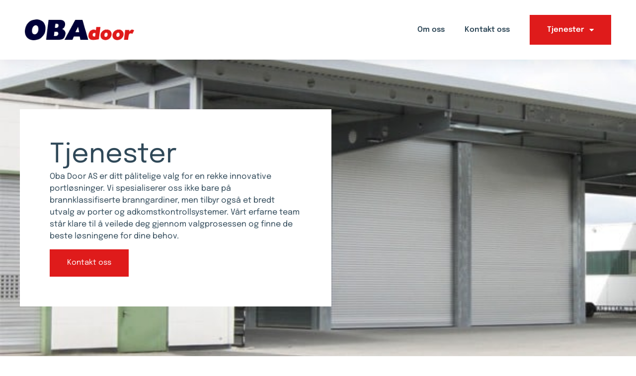

--- FILE ---
content_type: text/html; charset=UTF-8
request_url: https://obadoor.no/tjenester/
body_size: 15879
content:
<!doctype html>
<html lang="nb-NO" prefix="og: https://ogp.me/ns#">
<head>
	<meta charset="UTF-8">
		<meta name="viewport" content="width=device-width, initial-scale=1">
	<link rel="profile" href="https://gmpg.org/xfn/11">
	
<!-- Search Engine Optimization by Rank Math - https://rankmath.com/ -->
<title>Tjenester - OBA Door AS</title><link rel="preload" data-rocket-preload as="image" href="https://obadoor.no/wp-content/uploads/2022/11/1121090.jpg" fetchpriority="high">
<meta name="description" content="Oba Door AS er ditt pålitelige valg for en rekke innovative portløsninger. Vi spesialiserer oss ikke bare på brannklassifiserte branngardiner, men tilbyr også"/>
<meta name="robots" content="follow, index, max-snippet:-1, max-video-preview:-1, max-image-preview:large"/>
<link rel="canonical" href="https://obadoor.no/tjenester/" />
<meta property="og:locale" content="nb_NO" />
<meta property="og:type" content="article" />
<meta property="og:title" content="Tjenester - OBA Door AS" />
<meta property="og:description" content="Oba Door AS er ditt pålitelige valg for en rekke innovative portløsninger. Vi spesialiserer oss ikke bare på brannklassifiserte branngardiner, men tilbyr også" />
<meta property="og:url" content="https://obadoor.no/tjenester/" />
<meta property="og:site_name" content="OBA Door AS" />
<meta property="og:updated_time" content="2023-09-06T10:48:13+00:00" />
<meta property="article:published_time" content="2022-11-14T17:50:38+00:00" />
<meta property="article:modified_time" content="2023-09-06T10:48:13+00:00" />
<meta name="twitter:card" content="summary_large_image" />
<meta name="twitter:title" content="Tjenester - OBA Door AS" />
<meta name="twitter:description" content="Oba Door AS er ditt pålitelige valg for en rekke innovative portløsninger. Vi spesialiserer oss ikke bare på brannklassifiserte branngardiner, men tilbyr også" />
<meta name="twitter:label1" content="Time to read" />
<meta name="twitter:data1" content="1 minute" />
<script type="application/ld+json" class="rank-math-schema">{"@context":"https://schema.org","@graph":[{"@type":["Person","Organization"],"@id":"https://obadoor.no/#person","name":"Oba Door AS","logo":{"@type":"ImageObject","@id":"https://obadoor.no/#logo","url":"https://obadoor.no/wp-content/uploads/2022/11/obadoors_logo.png","contentUrl":"https://obadoor.no/wp-content/uploads/2022/11/obadoors_logo.png","caption":"OBA Door AS","inLanguage":"nb-NO","width":"516","height":"97"},"image":{"@type":"ImageObject","@id":"https://obadoor.no/#logo","url":"https://obadoor.no/wp-content/uploads/2022/11/obadoors_logo.png","contentUrl":"https://obadoor.no/wp-content/uploads/2022/11/obadoors_logo.png","caption":"OBA Door AS","inLanguage":"nb-NO","width":"516","height":"97"}},{"@type":"WebSite","@id":"https://obadoor.no/#website","url":"https://obadoor.no","name":"OBA Door AS","alternateName":"OBA DOOR","publisher":{"@id":"https://obadoor.no/#person"},"inLanguage":"nb-NO"},{"@type":"ImageObject","@id":"https://obadoor.no/wp-content/uploads/2022/11/obadoors_logo.png","url":"https://obadoor.no/wp-content/uploads/2022/11/obadoors_logo.png","width":"516","height":"97","inLanguage":"nb-NO"},{"@type":"WebPage","@id":"https://obadoor.no/tjenester/#webpage","url":"https://obadoor.no/tjenester/","name":"Tjenester - OBA Door AS","datePublished":"2022-11-14T17:50:38+00:00","dateModified":"2023-09-06T10:48:13+00:00","isPartOf":{"@id":"https://obadoor.no/#website"},"primaryImageOfPage":{"@id":"https://obadoor.no/wp-content/uploads/2022/11/obadoors_logo.png"},"inLanguage":"nb-NO"},{"@type":"Person","@id":"https://obadoor.no/author/getonnet/","name":"getonnet","url":"https://obadoor.no/author/getonnet/","image":{"@type":"ImageObject","@id":"https://secure.gravatar.com/avatar/095fd51b55f6583322ecdda34d365c0e0ded6254ef61edfe6c791d40cd3fefc7?s=96&amp;d=mm&amp;r=g","url":"https://secure.gravatar.com/avatar/095fd51b55f6583322ecdda34d365c0e0ded6254ef61edfe6c791d40cd3fefc7?s=96&amp;d=mm&amp;r=g","caption":"getonnet","inLanguage":"nb-NO"},"sameAs":["https://obadoor.no"]},{"@type":"Article","headline":"Tjenester - OBA Door AS","datePublished":"2022-11-14T17:50:38+00:00","dateModified":"2023-09-06T10:48:13+00:00","author":{"@id":"https://obadoor.no/author/getonnet/","name":"getonnet"},"publisher":{"@id":"https://obadoor.no/#person"},"description":"Oba Door AS er ditt p\u00e5litelige valg for en rekke innovative portl\u00f8sninger. Vi spesialiserer oss ikke bare p\u00e5 brannklassifiserte branngardiner, men tilbyr ogs\u00e5","name":"Tjenester - OBA Door AS","@id":"https://obadoor.no/tjenester/#richSnippet","isPartOf":{"@id":"https://obadoor.no/tjenester/#webpage"},"image":{"@id":"https://obadoor.no/wp-content/uploads/2022/11/obadoors_logo.png"},"inLanguage":"nb-NO","mainEntityOfPage":{"@id":"https://obadoor.no/tjenester/#webpage"}}]}</script>
<!-- /Rank Math WordPress SEO plugin -->


<link rel="alternate" type="application/rss+xml" title="OBA Door AS &raquo; strøm" href="https://obadoor.no/feed/" />
<link rel="alternate" type="application/rss+xml" title="OBA Door AS &raquo; kommentarstrøm" href="https://obadoor.no/comments/feed/" />
<link rel="alternate" title="oEmbed (JSON)" type="application/json+oembed" href="https://obadoor.no/wp-json/oembed/1.0/embed?url=https%3A%2F%2Fobadoor.no%2Ftjenester%2F" />
<link rel="alternate" title="oEmbed (XML)" type="text/xml+oembed" href="https://obadoor.no/wp-json/oembed/1.0/embed?url=https%3A%2F%2Fobadoor.no%2Ftjenester%2F&#038;format=xml" />
<style id='wp-img-auto-sizes-contain-inline-css'>
img:is([sizes=auto i],[sizes^="auto," i]){contain-intrinsic-size:3000px 1500px}
/*# sourceURL=wp-img-auto-sizes-contain-inline-css */
</style>
<style id='wp-emoji-styles-inline-css'>

	img.wp-smiley, img.emoji {
		display: inline !important;
		border: none !important;
		box-shadow: none !important;
		height: 1em !important;
		width: 1em !important;
		margin: 0 0.07em !important;
		vertical-align: -0.1em !important;
		background: none !important;
		padding: 0 !important;
	}
/*# sourceURL=wp-emoji-styles-inline-css */
</style>
<style id='classic-theme-styles-inline-css'>
/*! This file is auto-generated */
.wp-block-button__link{color:#fff;background-color:#32373c;border-radius:9999px;box-shadow:none;text-decoration:none;padding:calc(.667em + 2px) calc(1.333em + 2px);font-size:1.125em}.wp-block-file__button{background:#32373c;color:#fff;text-decoration:none}
/*# sourceURL=/wp-includes/css/classic-themes.min.css */
</style>
<link rel='stylesheet' id='hello-elementor-css' href='https://obadoor.no/wp-content/themes/hello-elementor/style.min.css?ver=2.6.1' media='all' />
<link rel='stylesheet' id='hello-elementor-theme-style-css' href='https://obadoor.no/wp-content/themes/hello-elementor/theme.min.css?ver=2.6.1' media='all' />
<link rel='stylesheet' id='elementor-frontend-css' href='https://obadoor.no/wp-content/plugins/elementor/assets/css/frontend.min.css?ver=3.32.1' media='all' />
<link rel='stylesheet' id='widget-image-css' href='https://obadoor.no/wp-content/plugins/elementor/assets/css/widget-image.min.css?ver=3.32.1' media='all' />
<link rel='stylesheet' id='widget-nav-menu-css' href='https://obadoor.no/wp-content/plugins/elementor-pro/assets/css/widget-nav-menu.min.css?ver=3.32.1' media='all' />
<link rel='stylesheet' id='e-sticky-css' href='https://obadoor.no/wp-content/plugins/elementor-pro/assets/css/modules/sticky.min.css?ver=3.32.1' media='all' />
<link rel='stylesheet' id='widget-divider-css' href='https://obadoor.no/wp-content/plugins/elementor/assets/css/widget-divider.min.css?ver=3.32.1' media='all' />
<link rel='stylesheet' id='widget-heading-css' href='https://obadoor.no/wp-content/plugins/elementor/assets/css/widget-heading.min.css?ver=3.32.1' media='all' />
<link rel='stylesheet' id='widget-icon-list-css' href='https://obadoor.no/wp-content/plugins/elementor/assets/css/widget-icon-list.min.css?ver=3.32.1' media='all' />
<link rel='stylesheet' id='e-animation-fadeInRight-css' href='https://obadoor.no/wp-content/plugins/elementor/assets/lib/animations/styles/fadeInRight.min.css?ver=3.32.1' media='all' />
<link rel='stylesheet' id='e-popup-css' href='https://obadoor.no/wp-content/plugins/elementor-pro/assets/css/conditionals/popup.min.css?ver=3.32.1' media='all' />
<link data-minify="1" rel='stylesheet' id='elementor-icons-css' href='https://obadoor.no/wp-content/cache/min/1/wp-content/plugins/elementor/assets/lib/eicons/css/elementor-icons.min.css?ver=1764724206' media='all' />
<link rel='stylesheet' id='elementor-post-5-css' href='https://obadoor.no/wp-content/uploads/elementor/css/post-5.css?ver=1764724205' media='all' />
<link rel='stylesheet' id='elementor-post-69-css' href='https://obadoor.no/wp-content/uploads/elementor/css/post-69.css?ver=1764724365' media='all' />
<link rel='stylesheet' id='elementor-post-49-css' href='https://obadoor.no/wp-content/uploads/elementor/css/post-49.css?ver=1764724206' media='all' />
<link rel='stylesheet' id='elementor-post-203-css' href='https://obadoor.no/wp-content/uploads/elementor/css/post-203.css?ver=1764724206' media='all' />
<link rel='stylesheet' id='elementor-post-298-css' href='https://obadoor.no/wp-content/uploads/elementor/css/post-298.css?ver=1764724206' media='all' />
<link rel='stylesheet' id='elementor-post-286-css' href='https://obadoor.no/wp-content/uploads/elementor/css/post-286.css?ver=1764724206' media='all' />
<link rel='stylesheet' id='elementor-post-271-css' href='https://obadoor.no/wp-content/uploads/elementor/css/post-271.css?ver=1764724206' media='all' />
<link rel='stylesheet' id='hello-elementor-child-style-css' href='https://obadoor.no/wp-content/themes/hello-theme-child-master/style.css?ver=1.0.0' media='all' />
<style id='rocket-lazyload-inline-css'>
.rll-youtube-player{position:relative;padding-bottom:56.23%;height:0;overflow:hidden;max-width:100%;}.rll-youtube-player:focus-within{outline: 2px solid currentColor;outline-offset: 5px;}.rll-youtube-player iframe{position:absolute;top:0;left:0;width:100%;height:100%;z-index:100;background:0 0}.rll-youtube-player img{bottom:0;display:block;left:0;margin:auto;max-width:100%;width:100%;position:absolute;right:0;top:0;border:none;height:auto;-webkit-transition:.4s all;-moz-transition:.4s all;transition:.4s all}.rll-youtube-player img:hover{-webkit-filter:brightness(75%)}.rll-youtube-player .play{height:100%;width:100%;left:0;top:0;position:absolute;background:url(https://obadoor.no/wp-content/plugins/wp-rocket/assets/img/youtube.png) no-repeat center;background-color: transparent !important;cursor:pointer;border:none;}
/*# sourceURL=rocket-lazyload-inline-css */
</style>
<link data-minify="1" rel='stylesheet' id='elementor-gf-local-epilogue-css' href='https://obadoor.no/wp-content/cache/min/1/wp-content/uploads/elementor/google-fonts/css/epilogue.css?ver=1764724206' media='all' />
<link data-minify="1" rel='stylesheet' id='elementor-gf-local-roboto-css' href='https://obadoor.no/wp-content/cache/min/1/wp-content/uploads/elementor/google-fonts/css/roboto.css?ver=1764724206' media='all' />
<link rel='stylesheet' id='elementor-icons-shared-0-css' href='https://obadoor.no/wp-content/plugins/elementor/assets/lib/font-awesome/css/fontawesome.min.css?ver=5.15.3' media='all' />
<link data-minify="1" rel='stylesheet' id='elementor-icons-fa-solid-css' href='https://obadoor.no/wp-content/cache/min/1/wp-content/plugins/elementor/assets/lib/font-awesome/css/solid.min.css?ver=1764724206' media='all' />
<link data-minify="1" rel='stylesheet' id='elementor-icons-fa-regular-css' href='https://obadoor.no/wp-content/cache/min/1/wp-content/plugins/elementor/assets/lib/font-awesome/css/regular.min.css?ver=1764724206' media='all' />
<script src="https://obadoor.no/wp-includes/js/jquery/jquery.min.js?ver=3.7.1" id="jquery-core-js" data-rocket-defer defer></script>
<script src="https://obadoor.no/wp-includes/js/jquery/jquery-migrate.min.js?ver=3.4.1" id="jquery-migrate-js" data-rocket-defer defer></script>
<link rel="https://api.w.org/" href="https://obadoor.no/wp-json/" /><link rel="alternate" title="JSON" type="application/json" href="https://obadoor.no/wp-json/wp/v2/pages/69" /><link rel="EditURI" type="application/rsd+xml" title="RSD" href="https://obadoor.no/xmlrpc.php?rsd" />
<meta name="generator" content="WordPress 6.9" />
<link rel='shortlink' href='https://obadoor.no/?p=69' />
<meta name="generator" content="Elementor 3.32.1; features: additional_custom_breakpoints; settings: css_print_method-external, google_font-enabled, font_display-swap">
			<style>
				.e-con.e-parent:nth-of-type(n+4):not(.e-lazyloaded):not(.e-no-lazyload),
				.e-con.e-parent:nth-of-type(n+4):not(.e-lazyloaded):not(.e-no-lazyload) * {
					background-image: none !important;
				}
				@media screen and (max-height: 1024px) {
					.e-con.e-parent:nth-of-type(n+3):not(.e-lazyloaded):not(.e-no-lazyload),
					.e-con.e-parent:nth-of-type(n+3):not(.e-lazyloaded):not(.e-no-lazyload) * {
						background-image: none !important;
					}
				}
				@media screen and (max-height: 640px) {
					.e-con.e-parent:nth-of-type(n+2):not(.e-lazyloaded):not(.e-no-lazyload),
					.e-con.e-parent:nth-of-type(n+2):not(.e-lazyloaded):not(.e-no-lazyload) * {
						background-image: none !important;
					}
				}
			</style>
			<link rel="icon" href="https://obadoor.no/wp-content/uploads/2022/11/obadoors_favicon.png" sizes="32x32" />
<link rel="icon" href="https://obadoor.no/wp-content/uploads/2022/11/obadoors_favicon.png" sizes="192x192" />
<link rel="apple-touch-icon" href="https://obadoor.no/wp-content/uploads/2022/11/obadoors_favicon.png" />
<meta name="msapplication-TileImage" content="https://obadoor.no/wp-content/uploads/2022/11/obadoors_favicon.png" />
<noscript><style id="rocket-lazyload-nojs-css">.rll-youtube-player, [data-lazy-src]{display:none !important;}</style></noscript><style id='global-styles-inline-css'>
:root{--wp--preset--aspect-ratio--square: 1;--wp--preset--aspect-ratio--4-3: 4/3;--wp--preset--aspect-ratio--3-4: 3/4;--wp--preset--aspect-ratio--3-2: 3/2;--wp--preset--aspect-ratio--2-3: 2/3;--wp--preset--aspect-ratio--16-9: 16/9;--wp--preset--aspect-ratio--9-16: 9/16;--wp--preset--color--black: #000000;--wp--preset--color--cyan-bluish-gray: #abb8c3;--wp--preset--color--white: #ffffff;--wp--preset--color--pale-pink: #f78da7;--wp--preset--color--vivid-red: #cf2e2e;--wp--preset--color--luminous-vivid-orange: #ff6900;--wp--preset--color--luminous-vivid-amber: #fcb900;--wp--preset--color--light-green-cyan: #7bdcb5;--wp--preset--color--vivid-green-cyan: #00d084;--wp--preset--color--pale-cyan-blue: #8ed1fc;--wp--preset--color--vivid-cyan-blue: #0693e3;--wp--preset--color--vivid-purple: #9b51e0;--wp--preset--gradient--vivid-cyan-blue-to-vivid-purple: linear-gradient(135deg,rgb(6,147,227) 0%,rgb(155,81,224) 100%);--wp--preset--gradient--light-green-cyan-to-vivid-green-cyan: linear-gradient(135deg,rgb(122,220,180) 0%,rgb(0,208,130) 100%);--wp--preset--gradient--luminous-vivid-amber-to-luminous-vivid-orange: linear-gradient(135deg,rgb(252,185,0) 0%,rgb(255,105,0) 100%);--wp--preset--gradient--luminous-vivid-orange-to-vivid-red: linear-gradient(135deg,rgb(255,105,0) 0%,rgb(207,46,46) 100%);--wp--preset--gradient--very-light-gray-to-cyan-bluish-gray: linear-gradient(135deg,rgb(238,238,238) 0%,rgb(169,184,195) 100%);--wp--preset--gradient--cool-to-warm-spectrum: linear-gradient(135deg,rgb(74,234,220) 0%,rgb(151,120,209) 20%,rgb(207,42,186) 40%,rgb(238,44,130) 60%,rgb(251,105,98) 80%,rgb(254,248,76) 100%);--wp--preset--gradient--blush-light-purple: linear-gradient(135deg,rgb(255,206,236) 0%,rgb(152,150,240) 100%);--wp--preset--gradient--blush-bordeaux: linear-gradient(135deg,rgb(254,205,165) 0%,rgb(254,45,45) 50%,rgb(107,0,62) 100%);--wp--preset--gradient--luminous-dusk: linear-gradient(135deg,rgb(255,203,112) 0%,rgb(199,81,192) 50%,rgb(65,88,208) 100%);--wp--preset--gradient--pale-ocean: linear-gradient(135deg,rgb(255,245,203) 0%,rgb(182,227,212) 50%,rgb(51,167,181) 100%);--wp--preset--gradient--electric-grass: linear-gradient(135deg,rgb(202,248,128) 0%,rgb(113,206,126) 100%);--wp--preset--gradient--midnight: linear-gradient(135deg,rgb(2,3,129) 0%,rgb(40,116,252) 100%);--wp--preset--font-size--small: 13px;--wp--preset--font-size--medium: 20px;--wp--preset--font-size--large: 36px;--wp--preset--font-size--x-large: 42px;--wp--preset--spacing--20: 0.44rem;--wp--preset--spacing--30: 0.67rem;--wp--preset--spacing--40: 1rem;--wp--preset--spacing--50: 1.5rem;--wp--preset--spacing--60: 2.25rem;--wp--preset--spacing--70: 3.38rem;--wp--preset--spacing--80: 5.06rem;--wp--preset--shadow--natural: 6px 6px 9px rgba(0, 0, 0, 0.2);--wp--preset--shadow--deep: 12px 12px 50px rgba(0, 0, 0, 0.4);--wp--preset--shadow--sharp: 6px 6px 0px rgba(0, 0, 0, 0.2);--wp--preset--shadow--outlined: 6px 6px 0px -3px rgb(255, 255, 255), 6px 6px rgb(0, 0, 0);--wp--preset--shadow--crisp: 6px 6px 0px rgb(0, 0, 0);}:where(.is-layout-flex){gap: 0.5em;}:where(.is-layout-grid){gap: 0.5em;}body .is-layout-flex{display: flex;}.is-layout-flex{flex-wrap: wrap;align-items: center;}.is-layout-flex > :is(*, div){margin: 0;}body .is-layout-grid{display: grid;}.is-layout-grid > :is(*, div){margin: 0;}:where(.wp-block-columns.is-layout-flex){gap: 2em;}:where(.wp-block-columns.is-layout-grid){gap: 2em;}:where(.wp-block-post-template.is-layout-flex){gap: 1.25em;}:where(.wp-block-post-template.is-layout-grid){gap: 1.25em;}.has-black-color{color: var(--wp--preset--color--black) !important;}.has-cyan-bluish-gray-color{color: var(--wp--preset--color--cyan-bluish-gray) !important;}.has-white-color{color: var(--wp--preset--color--white) !important;}.has-pale-pink-color{color: var(--wp--preset--color--pale-pink) !important;}.has-vivid-red-color{color: var(--wp--preset--color--vivid-red) !important;}.has-luminous-vivid-orange-color{color: var(--wp--preset--color--luminous-vivid-orange) !important;}.has-luminous-vivid-amber-color{color: var(--wp--preset--color--luminous-vivid-amber) !important;}.has-light-green-cyan-color{color: var(--wp--preset--color--light-green-cyan) !important;}.has-vivid-green-cyan-color{color: var(--wp--preset--color--vivid-green-cyan) !important;}.has-pale-cyan-blue-color{color: var(--wp--preset--color--pale-cyan-blue) !important;}.has-vivid-cyan-blue-color{color: var(--wp--preset--color--vivid-cyan-blue) !important;}.has-vivid-purple-color{color: var(--wp--preset--color--vivid-purple) !important;}.has-black-background-color{background-color: var(--wp--preset--color--black) !important;}.has-cyan-bluish-gray-background-color{background-color: var(--wp--preset--color--cyan-bluish-gray) !important;}.has-white-background-color{background-color: var(--wp--preset--color--white) !important;}.has-pale-pink-background-color{background-color: var(--wp--preset--color--pale-pink) !important;}.has-vivid-red-background-color{background-color: var(--wp--preset--color--vivid-red) !important;}.has-luminous-vivid-orange-background-color{background-color: var(--wp--preset--color--luminous-vivid-orange) !important;}.has-luminous-vivid-amber-background-color{background-color: var(--wp--preset--color--luminous-vivid-amber) !important;}.has-light-green-cyan-background-color{background-color: var(--wp--preset--color--light-green-cyan) !important;}.has-vivid-green-cyan-background-color{background-color: var(--wp--preset--color--vivid-green-cyan) !important;}.has-pale-cyan-blue-background-color{background-color: var(--wp--preset--color--pale-cyan-blue) !important;}.has-vivid-cyan-blue-background-color{background-color: var(--wp--preset--color--vivid-cyan-blue) !important;}.has-vivid-purple-background-color{background-color: var(--wp--preset--color--vivid-purple) !important;}.has-black-border-color{border-color: var(--wp--preset--color--black) !important;}.has-cyan-bluish-gray-border-color{border-color: var(--wp--preset--color--cyan-bluish-gray) !important;}.has-white-border-color{border-color: var(--wp--preset--color--white) !important;}.has-pale-pink-border-color{border-color: var(--wp--preset--color--pale-pink) !important;}.has-vivid-red-border-color{border-color: var(--wp--preset--color--vivid-red) !important;}.has-luminous-vivid-orange-border-color{border-color: var(--wp--preset--color--luminous-vivid-orange) !important;}.has-luminous-vivid-amber-border-color{border-color: var(--wp--preset--color--luminous-vivid-amber) !important;}.has-light-green-cyan-border-color{border-color: var(--wp--preset--color--light-green-cyan) !important;}.has-vivid-green-cyan-border-color{border-color: var(--wp--preset--color--vivid-green-cyan) !important;}.has-pale-cyan-blue-border-color{border-color: var(--wp--preset--color--pale-cyan-blue) !important;}.has-vivid-cyan-blue-border-color{border-color: var(--wp--preset--color--vivid-cyan-blue) !important;}.has-vivid-purple-border-color{border-color: var(--wp--preset--color--vivid-purple) !important;}.has-vivid-cyan-blue-to-vivid-purple-gradient-background{background: var(--wp--preset--gradient--vivid-cyan-blue-to-vivid-purple) !important;}.has-light-green-cyan-to-vivid-green-cyan-gradient-background{background: var(--wp--preset--gradient--light-green-cyan-to-vivid-green-cyan) !important;}.has-luminous-vivid-amber-to-luminous-vivid-orange-gradient-background{background: var(--wp--preset--gradient--luminous-vivid-amber-to-luminous-vivid-orange) !important;}.has-luminous-vivid-orange-to-vivid-red-gradient-background{background: var(--wp--preset--gradient--luminous-vivid-orange-to-vivid-red) !important;}.has-very-light-gray-to-cyan-bluish-gray-gradient-background{background: var(--wp--preset--gradient--very-light-gray-to-cyan-bluish-gray) !important;}.has-cool-to-warm-spectrum-gradient-background{background: var(--wp--preset--gradient--cool-to-warm-spectrum) !important;}.has-blush-light-purple-gradient-background{background: var(--wp--preset--gradient--blush-light-purple) !important;}.has-blush-bordeaux-gradient-background{background: var(--wp--preset--gradient--blush-bordeaux) !important;}.has-luminous-dusk-gradient-background{background: var(--wp--preset--gradient--luminous-dusk) !important;}.has-pale-ocean-gradient-background{background: var(--wp--preset--gradient--pale-ocean) !important;}.has-electric-grass-gradient-background{background: var(--wp--preset--gradient--electric-grass) !important;}.has-midnight-gradient-background{background: var(--wp--preset--gradient--midnight) !important;}.has-small-font-size{font-size: var(--wp--preset--font-size--small) !important;}.has-medium-font-size{font-size: var(--wp--preset--font-size--medium) !important;}.has-large-font-size{font-size: var(--wp--preset--font-size--large) !important;}.has-x-large-font-size{font-size: var(--wp--preset--font-size--x-large) !important;}
/*# sourceURL=global-styles-inline-css */
</style>
<meta name="generator" content="WP Rocket 3.18.3" data-wpr-features="wpr_defer_js wpr_minify_js wpr_lazyload_images wpr_lazyload_iframes wpr_oci wpr_minify_css wpr_preload_links wpr_desktop" /></head>
<body class="wp-singular page-template page-template-elementor_header_footer page page-id-69 page-parent wp-custom-logo wp-theme-hello-elementor wp-child-theme-hello-theme-child-master elementor-default elementor-template-full-width elementor-kit-5 elementor-page elementor-page-69">


<a class="skip-link screen-reader-text" href="#content">
	Skip to content</a>

		<header  data-elementor-type="header" data-elementor-id="49" class="elementor elementor-49 elementor-location-header" data-elementor-post-type="elementor_library">
					<section  class="elementor-section elementor-top-section elementor-element elementor-element-2453fad elementor-section-content-middle elementor-section-boxed elementor-section-height-default elementor-section-height-default" data-id="2453fad" data-element_type="section" data-settings="{&quot;background_background&quot;:&quot;classic&quot;,&quot;sticky&quot;:&quot;top&quot;,&quot;sticky_on&quot;:[&quot;desktop&quot;,&quot;tablet&quot;,&quot;mobile&quot;],&quot;sticky_offset&quot;:0,&quot;sticky_effects_offset&quot;:0,&quot;sticky_anchor_link_offset&quot;:0}">
						<div  class="elementor-container elementor-column-gap-default">
					<div class="elementor-column elementor-col-50 elementor-top-column elementor-element elementor-element-e42e440" data-id="e42e440" data-element_type="column">
			<div class="elementor-widget-wrap elementor-element-populated">
						<div class="elementor-element elementor-element-8652fd8 elementor-widget elementor-widget-image" data-id="8652fd8" data-element_type="widget" data-widget_type="image.default">
				<div class="elementor-widget-container">
																<a href="https://obadoor.no">
							<img fetchpriority="high" width="516" height="97" src="https://obadoor.no/wp-content/uploads/2022/11/obadoors_logo.png" class="attachment-full size-full wp-image-686" alt="" srcset="https://obadoor.no/wp-content/uploads/2022/11/obadoors_logo.png 516w, https://obadoor.no/wp-content/uploads/2022/11/obadoors_logo-300x56.png 300w" sizes="(max-width: 516px) 100vw, 516px" />								</a>
															</div>
				</div>
					</div>
		</div>
				<div class="elementor-column elementor-col-50 elementor-top-column elementor-element elementor-element-bdaa298" data-id="bdaa298" data-element_type="column">
			<div class="elementor-widget-wrap elementor-element-populated">
						<div class="elementor-element elementor-element-0a88605 elementor-widget__width-auto elementor-nav-menu--stretch elementor-widget-mobile__width-auto elementor-nav-menu--dropdown-tablet elementor-nav-menu__text-align-aside elementor-nav-menu--toggle elementor-nav-menu--burger elementor-widget elementor-widget-nav-menu" data-id="0a88605" data-element_type="widget" data-settings="{&quot;full_width&quot;:&quot;stretch&quot;,&quot;layout&quot;:&quot;horizontal&quot;,&quot;submenu_icon&quot;:{&quot;value&quot;:&quot;&lt;i class=\&quot;fas fa-caret-down\&quot; aria-hidden=\&quot;true\&quot;&gt;&lt;\/i&gt;&quot;,&quot;library&quot;:&quot;fa-solid&quot;},&quot;toggle&quot;:&quot;burger&quot;}" data-widget_type="nav-menu.default">
				<div class="elementor-widget-container">
								<nav aria-label="Meny" class="elementor-nav-menu--main elementor-nav-menu__container elementor-nav-menu--layout-horizontal e--pointer-none">
				<ul id="menu-1-0a88605" class="elementor-nav-menu"><li class="menu-item menu-item-type-post_type menu-item-object-page menu-item-73"><a href="https://obadoor.no/om-oss/" class="elementor-item">Om oss</a></li>
<li class="menu-item menu-item-type-post_type menu-item-object-page menu-item-1380"><a href="https://obadoor.no/kontakt/" class="elementor-item">Kontakt oss</a></li>
<li class="menu-item menu-item-type-post_type menu-item-object-page current-menu-item page_item page-item-69 current_page_item menu-item-has-children menu-item-71"><a href="https://obadoor.no/tjenester/" aria-current="page" class="elementor-item elementor-item-active">Tjenester</a>
<ul class="sub-menu elementor-nav-menu--dropdown">
	<li class="menu-item menu-item-type-post_type menu-item-object-page menu-item-754"><a href="https://obadoor.no/tjenester/branngardiner/" class="elementor-sub-item">Branngardiner</a></li>
	<li class="menu-item menu-item-type-post_type menu-item-object-page menu-item-1376"><a href="https://obadoor.no/tjenester/foldeporter/" class="elementor-sub-item">Foldeporter</a></li>
	<li class="menu-item menu-item-type-post_type menu-item-object-page menu-item-755"><a href="https://obadoor.no/tjenester/garasjeporter/" class="elementor-sub-item">Garasjeporter</a></li>
	<li class="menu-item menu-item-type-post_type menu-item-object-page menu-item-1186"><a href="https://obadoor.no/tjenester/hangarporter/" class="elementor-sub-item">Hangarporter</a></li>
	<li class="menu-item menu-item-type-post_type menu-item-object-page menu-item-760"><a href="https://obadoor.no/tjenester/hurtigporter/" class="elementor-sub-item">Hurtigporter</a></li>
	<li class="menu-item menu-item-type-post_type menu-item-object-page menu-item-1187"><a href="https://obadoor.no/tjenester/industriporter/" class="elementor-sub-item">Industriporter</a></li>
	<li class="menu-item menu-item-type-post_type menu-item-object-page menu-item-1381"><a href="https://obadoor.no/tjenester/isolerte-hurtigporter/" class="elementor-sub-item">Isolerte hurtigporter</a></li>
	<li class="menu-item menu-item-type-post_type menu-item-object-page menu-item-1272"><a href="https://obadoor.no/tjenester/isolerte-spiralporter/" class="elementor-sub-item">Isolerte spiralporter</a></li>
	<li class="menu-item menu-item-type-post_type menu-item-object-page menu-item-757"><a href="https://obadoor.no/tjenester/karusell-dorer/" class="elementor-sub-item">Karusell-dører</a></li>
	<li class="menu-item menu-item-type-post_type menu-item-object-page menu-item-759"><a href="https://obadoor.no/tjenester/lastesystemer/" class="elementor-sub-item">Lastesystemer</a></li>
	<li class="menu-item menu-item-type-post_type menu-item-object-page menu-item-1382"><a href="https://obadoor.no/tjenester/porter-for-minilager/" class="elementor-sub-item">Porter for minilager</a></li>
	<li class="menu-item menu-item-type-post_type menu-item-object-page menu-item-1008"><a href="https://obadoor.no/tjenester/rulleporter-og-rullegitter/" class="elementor-sub-item">Rulleporter og rullegitter</a></li>
	<li class="menu-item menu-item-type-post_type menu-item-object-page menu-item-756"><a href="https://obadoor.no/tjenester/slagdorer/" class="elementor-sub-item">Slagdører</a></li>
	<li class="menu-item menu-item-type-post_type menu-item-object-page menu-item-761"><a href="https://obadoor.no/tjenester/spesialporter/" class="elementor-sub-item">Spesialporter</a></li>
	<li class="menu-item menu-item-type-post_type menu-item-object-page menu-item-1383"><a href="https://obadoor.no/tjenester/takfoldeporter/" class="elementor-sub-item">Takfoldeporter</a></li>
	<li class="menu-item menu-item-type-post_type menu-item-object-page menu-item-758"><a href="https://obadoor.no/tjenester/veibommer-og-pullerter/" class="elementor-sub-item">Veibommer og pullerter</a></li>
	<li class="menu-item menu-item-type-post_type menu-item-object-page menu-item-1273"><a href="https://obadoor.no/tjenester/villaporter/" class="elementor-sub-item">Villaporter</a></li>
</ul>
</li>
</ul>			</nav>
					<div class="elementor-menu-toggle" role="button" tabindex="0" aria-label="Menu Toggle" aria-expanded="false">
			<i aria-hidden="true" role="presentation" class="elementor-menu-toggle__icon--open eicon-menu-bar"></i><i aria-hidden="true" role="presentation" class="elementor-menu-toggle__icon--close eicon-close"></i>		</div>
					<nav class="elementor-nav-menu--dropdown elementor-nav-menu__container" aria-hidden="true">
				<ul id="menu-2-0a88605" class="elementor-nav-menu"><li class="menu-item menu-item-type-post_type menu-item-object-page menu-item-73"><a href="https://obadoor.no/om-oss/" class="elementor-item" tabindex="-1">Om oss</a></li>
<li class="menu-item menu-item-type-post_type menu-item-object-page menu-item-1380"><a href="https://obadoor.no/kontakt/" class="elementor-item" tabindex="-1">Kontakt oss</a></li>
<li class="menu-item menu-item-type-post_type menu-item-object-page current-menu-item page_item page-item-69 current_page_item menu-item-has-children menu-item-71"><a href="https://obadoor.no/tjenester/" aria-current="page" class="elementor-item elementor-item-active" tabindex="-1">Tjenester</a>
<ul class="sub-menu elementor-nav-menu--dropdown">
	<li class="menu-item menu-item-type-post_type menu-item-object-page menu-item-754"><a href="https://obadoor.no/tjenester/branngardiner/" class="elementor-sub-item" tabindex="-1">Branngardiner</a></li>
	<li class="menu-item menu-item-type-post_type menu-item-object-page menu-item-1376"><a href="https://obadoor.no/tjenester/foldeporter/" class="elementor-sub-item" tabindex="-1">Foldeporter</a></li>
	<li class="menu-item menu-item-type-post_type menu-item-object-page menu-item-755"><a href="https://obadoor.no/tjenester/garasjeporter/" class="elementor-sub-item" tabindex="-1">Garasjeporter</a></li>
	<li class="menu-item menu-item-type-post_type menu-item-object-page menu-item-1186"><a href="https://obadoor.no/tjenester/hangarporter/" class="elementor-sub-item" tabindex="-1">Hangarporter</a></li>
	<li class="menu-item menu-item-type-post_type menu-item-object-page menu-item-760"><a href="https://obadoor.no/tjenester/hurtigporter/" class="elementor-sub-item" tabindex="-1">Hurtigporter</a></li>
	<li class="menu-item menu-item-type-post_type menu-item-object-page menu-item-1187"><a href="https://obadoor.no/tjenester/industriporter/" class="elementor-sub-item" tabindex="-1">Industriporter</a></li>
	<li class="menu-item menu-item-type-post_type menu-item-object-page menu-item-1381"><a href="https://obadoor.no/tjenester/isolerte-hurtigporter/" class="elementor-sub-item" tabindex="-1">Isolerte hurtigporter</a></li>
	<li class="menu-item menu-item-type-post_type menu-item-object-page menu-item-1272"><a href="https://obadoor.no/tjenester/isolerte-spiralporter/" class="elementor-sub-item" tabindex="-1">Isolerte spiralporter</a></li>
	<li class="menu-item menu-item-type-post_type menu-item-object-page menu-item-757"><a href="https://obadoor.no/tjenester/karusell-dorer/" class="elementor-sub-item" tabindex="-1">Karusell-dører</a></li>
	<li class="menu-item menu-item-type-post_type menu-item-object-page menu-item-759"><a href="https://obadoor.no/tjenester/lastesystemer/" class="elementor-sub-item" tabindex="-1">Lastesystemer</a></li>
	<li class="menu-item menu-item-type-post_type menu-item-object-page menu-item-1382"><a href="https://obadoor.no/tjenester/porter-for-minilager/" class="elementor-sub-item" tabindex="-1">Porter for minilager</a></li>
	<li class="menu-item menu-item-type-post_type menu-item-object-page menu-item-1008"><a href="https://obadoor.no/tjenester/rulleporter-og-rullegitter/" class="elementor-sub-item" tabindex="-1">Rulleporter og rullegitter</a></li>
	<li class="menu-item menu-item-type-post_type menu-item-object-page menu-item-756"><a href="https://obadoor.no/tjenester/slagdorer/" class="elementor-sub-item" tabindex="-1">Slagdører</a></li>
	<li class="menu-item menu-item-type-post_type menu-item-object-page menu-item-761"><a href="https://obadoor.no/tjenester/spesialporter/" class="elementor-sub-item" tabindex="-1">Spesialporter</a></li>
	<li class="menu-item menu-item-type-post_type menu-item-object-page menu-item-1383"><a href="https://obadoor.no/tjenester/takfoldeporter/" class="elementor-sub-item" tabindex="-1">Takfoldeporter</a></li>
	<li class="menu-item menu-item-type-post_type menu-item-object-page menu-item-758"><a href="https://obadoor.no/tjenester/veibommer-og-pullerter/" class="elementor-sub-item" tabindex="-1">Veibommer og pullerter</a></li>
	<li class="menu-item menu-item-type-post_type menu-item-object-page menu-item-1273"><a href="https://obadoor.no/tjenester/villaporter/" class="elementor-sub-item" tabindex="-1">Villaporter</a></li>
</ul>
</li>
</ul>			</nav>
						</div>
				</div>
					</div>
		</div>
					</div>
		</section>
				</header>
				<div  data-elementor-type="wp-page" data-elementor-id="69" class="elementor elementor-69" data-elementor-post-type="page">
				<div  class="elementor-element elementor-element-9f28605 e-flex e-con-boxed e-con e-parent" data-id="9f28605" data-element_type="container" data-settings="{&quot;background_background&quot;:&quot;classic&quot;}">
					<div  class="e-con-inner">
		<div class="elementor-element elementor-element-d2dfad0 e-flex e-con-boxed e-con e-parent" data-id="d2dfad0" data-element_type="container" data-settings="{&quot;background_background&quot;:&quot;classic&quot;}">
					<div class="e-con-inner">
				<div class="elementor-element elementor-element-354c34f elementor-widget elementor-widget-heading" data-id="354c34f" data-element_type="widget" data-widget_type="heading.default">
				<div class="elementor-widget-container">
					<h1 class="elementor-heading-title elementor-size-default">Tjenester</h1>				</div>
				</div>
				<div class="elementor-element elementor-element-c26d784 elementor-widget elementor-widget-text-editor" data-id="c26d784" data-element_type="widget" data-widget_type="text-editor.default">
				<div class="elementor-widget-container">
									<p>Oba Door AS er ditt pålitelige valg for en rekke innovative portløsninger. Vi spesialiserer oss ikke bare på brannklassifiserte branngardiner, men tilbyr også et bredt utvalg av porter og adkomstkontrollsystemer. Vårt erfarne team står klare til å veilede deg gjennom valgprosessen og finne de beste løsningene for dine behov.</p>								</div>
				</div>
		<div class="elementor-element elementor-element-230113a e-flex e-con-boxed e-con e-parent" data-id="230113a" data-element_type="container">
					<div class="e-con-inner">
				<div class="elementor-element elementor-element-be4d98b elementor-widget elementor-widget-button" data-id="be4d98b" data-element_type="widget" data-widget_type="button.default">
				<div class="elementor-widget-container">
									<div class="elementor-button-wrapper">
					<a class="elementor-button elementor-button-link elementor-size-sm" href="https://obadoor.no/kontakt/">
						<span class="elementor-button-content-wrapper">
									<span class="elementor-button-text">Kontakt oss</span>
					</span>
					</a>
				</div>
								</div>
				</div>
					</div>
				</div>
					</div>
				</div>
		<div class="elementor-element elementor-element-978ee94 e-flex e-con-boxed e-con e-parent" data-id="978ee94" data-element_type="container">
					<div class="e-con-inner">
					</div>
				</div>
					</div>
				</div>
				<section  class="elementor-section elementor-top-section elementor-element elementor-element-ae88f15 elementor-section-boxed elementor-section-height-default elementor-section-height-default" data-id="ae88f15" data-element_type="section" data-settings="{&quot;background_background&quot;:&quot;classic&quot;}">
						<div  class="elementor-container elementor-column-gap-default">
					<div class="elementor-column elementor-col-100 elementor-top-column elementor-element elementor-element-8911705" data-id="8911705" data-element_type="column">
			<div class="elementor-widget-wrap elementor-element-populated">
						<div class="elementor-element elementor-element-3499445 elementor-widget elementor-widget-text-editor" data-id="3499445" data-element_type="widget" data-widget_type="text-editor.default">
				<div class="elementor-widget-container">
									<p>Oba Door AS er ditt pålitelige valg for en rekke innovative portløsninger. Vi spesialiserer oss ikke bare på brannklassifiserte branngardiner, men tilbyr også et bredt utvalg av porter og adkomstkontrollsystemer. Vårt erfarne team står klare til å veilede deg gjennom valgprosessen og finne de beste løsningene for dine behov. Vårt utvalg av tjenester inkluderer:</p><ul><li><p><strong>Brannklassifiserte Branngardiner:</strong> Våre branngardiner oppfyller de strengeste sikkerhetsstandardene og gir ekstra trygghet i tillegg til en stilfull og funksjonell design.</p></li><li><p><strong>Isolerte Spiralporter:</strong> Våre isolerte spiralporter gir overlegen varme- og lydisolering, ideell for industrielle og kommersielle bygninger som trenger temperaturkontroll.</p></li><li><p><strong>Hangarporter:</strong> Skreddersydde portløsninger for fly- og luftfartsanlegg, som gir pålitelig ytelse og beskyttelse for verdifulle fly.</p></li><li><p><strong>Industriporter:</strong> Våre industriporter er konstruert for å møte de strenge kravene i industrielle miljøer, med fokus på funksjonalitet og sikkerhet.</p></li><li><p><strong>Villaporter:</strong> Stilfulle og holdbare villaporter som gir et imponerende inngangsparti og øker sikkerheten rundt ditt hjem.</p></li><li><p><strong>Takfoldeporter:</strong> Innovative porter som gir både funksjonalitet og estetisk appell, ideelle for bygg med store åpninger.</p></li><li><p><strong>Porter for Minilager:</strong> Skreddersydde porter som optimaliserer lagrings- og logistikkoperasjoner for minilagerfasiliteter.</p></li><li><p><strong>Foldeporter:</strong> Moderne og plassbesparende foldeporter som gir en effektiv løsning for adgangskontroll og sikkerhet.</p></li></ul><p>Uansett hvilken type port- eller adkomstløsning du trenger, kan du stole på Oba Door AS for kvalitet, pålitelighet og ekspertise. Ta kontakt i dag for å finne den beste løsningen for dine spesifikke krav og oppnå den høyeste graden av funksjonalitet og sikkerhet for ditt prosjekt.</p>								</div>
				</div>
					</div>
		</div>
					</div>
		</section>
				</div>
				<footer data-elementor-type="footer" data-elementor-id="203" class="elementor elementor-203 elementor-location-footer" data-elementor-post-type="elementor_library">
					<section class="elementor-section elementor-top-section elementor-element elementor-element-5034dab elementor-section-boxed elementor-section-height-default elementor-section-height-default" data-id="5034dab" data-element_type="section" data-settings="{&quot;background_background&quot;:&quot;classic&quot;}">
						<div class="elementor-container elementor-column-gap-default">
					<div class="elementor-column elementor-col-100 elementor-top-column elementor-element elementor-element-fbfccc5" data-id="fbfccc5" data-element_type="column">
			<div class="elementor-widget-wrap elementor-element-populated">
						<section class="elementor-section elementor-inner-section elementor-element elementor-element-f2f5f2a elementor-section-boxed elementor-section-height-default elementor-section-height-default" data-id="f2f5f2a" data-element_type="section">
						<div class="elementor-container elementor-column-gap-no">
					<div class="elementor-column elementor-col-100 elementor-inner-column elementor-element elementor-element-fcef625" data-id="fcef625" data-element_type="column">
			<div class="elementor-widget-wrap elementor-element-populated">
						<div class="elementor-element elementor-element-f0185ce elementor-widget__width-auto elementor-widget elementor-widget-image" data-id="f0185ce" data-element_type="widget" data-widget_type="image.default">
				<div class="elementor-widget-container">
																<a href="https://obadoor.no">
							<img width="516" height="97" src="data:image/svg+xml,%3Csvg%20xmlns='http://www.w3.org/2000/svg'%20viewBox='0%200%20516%2097'%3E%3C/svg%3E" class="attachment-full size-full wp-image-687" alt="" data-lazy-srcset="https://obadoor.no/wp-content/uploads/2022/11/obadoors_logo_white.png 516w, https://obadoor.no/wp-content/uploads/2022/11/obadoors_logo_white-300x56.png 300w" data-lazy-sizes="(max-width: 516px) 100vw, 516px" data-lazy-src="https://obadoor.no/wp-content/uploads/2022/11/obadoors_logo_white.png" /><noscript><img width="516" height="97" src="https://obadoor.no/wp-content/uploads/2022/11/obadoors_logo_white.png" class="attachment-full size-full wp-image-687" alt="" srcset="https://obadoor.no/wp-content/uploads/2022/11/obadoors_logo_white.png 516w, https://obadoor.no/wp-content/uploads/2022/11/obadoors_logo_white-300x56.png 300w" sizes="(max-width: 516px) 100vw, 516px" /></noscript>								</a>
															</div>
				</div>
					</div>
		</div>
					</div>
		</section>
				<div class="elementor-element elementor-element-e237651 elementor-widget-divider--view-line elementor-widget elementor-widget-divider" data-id="e237651" data-element_type="widget" data-widget_type="divider.default">
				<div class="elementor-widget-container">
							<div class="elementor-divider">
			<span class="elementor-divider-separator">
						</span>
		</div>
						</div>
				</div>
				<section class="elementor-section elementor-inner-section elementor-element elementor-element-6b6c846 elementor-section-boxed elementor-section-height-default elementor-section-height-default" data-id="6b6c846" data-element_type="section">
						<div class="elementor-container elementor-column-gap-no">
					<div class="elementor-column elementor-col-33 elementor-inner-column elementor-element elementor-element-a8aaec1" data-id="a8aaec1" data-element_type="column">
			<div class="elementor-widget-wrap elementor-element-populated">
						<div class="elementor-element elementor-element-d409080 elementor-widget elementor-widget-heading" data-id="d409080" data-element_type="widget" data-widget_type="heading.default">
				<div class="elementor-widget-container">
					<h4 class="elementor-heading-title elementor-size-default">Kontakt oss</h4>				</div>
				</div>
				<div class="elementor-element elementor-element-ac04989 elementor-widget-divider--view-line elementor-widget elementor-widget-divider" data-id="ac04989" data-element_type="widget" data-widget_type="divider.default">
				<div class="elementor-widget-container">
							<div class="elementor-divider">
			<span class="elementor-divider-separator">
						</span>
		</div>
						</div>
				</div>
				<div class="elementor-element elementor-element-98b4e2e elementor-icon-list--layout-traditional elementor-list-item-link-full_width elementor-widget elementor-widget-icon-list" data-id="98b4e2e" data-element_type="widget" data-widget_type="icon-list.default">
				<div class="elementor-widget-container">
							<ul class="elementor-icon-list-items">
							<li class="elementor-icon-list-item">
											<span class="elementor-icon-list-icon">
							<i aria-hidden="true" class="fas fa-phone-alt"></i>						</span>
										<span class="elementor-icon-list-text">+47 91 31 34 23</span>
									</li>
								<li class="elementor-icon-list-item">
											<span class="elementor-icon-list-icon">
							<i aria-hidden="true" class="fas fa-mail-bulk"></i>						</span>
										<span class="elementor-icon-list-text">post@obadoor.no</span>
									</li>
								<li class="elementor-icon-list-item">
											<span class="elementor-icon-list-icon">
							<i aria-hidden="true" class="fas fa-map-marker-alt"></i>						</span>
										<span class="elementor-icon-list-text">Blekebakkvegen 39, 3950 Brevik</span>
									</li>
								<li class="elementor-icon-list-item">
											<span class="elementor-icon-list-icon">
							<i aria-hidden="true" class="far fa-building"></i>						</span>
										<span class="elementor-icon-list-text">ORG NR: 919 368 713</span>
									</li>
						</ul>
						</div>
				</div>
					</div>
		</div>
				<div class="elementor-column elementor-col-33 elementor-inner-column elementor-element elementor-element-696cbfe" data-id="696cbfe" data-element_type="column">
			<div class="elementor-widget-wrap elementor-element-populated">
						<div class="elementor-element elementor-element-0e66c0d elementor-widget elementor-widget-heading" data-id="0e66c0d" data-element_type="widget" data-widget_type="heading.default">
				<div class="elementor-widget-container">
					<h4 class="elementor-heading-title elementor-size-default">Navigasjon</h4>				</div>
				</div>
				<div class="elementor-element elementor-element-7fec02e elementor-widget-divider--view-line elementor-widget elementor-widget-divider" data-id="7fec02e" data-element_type="widget" data-widget_type="divider.default">
				<div class="elementor-widget-container">
							<div class="elementor-divider">
			<span class="elementor-divider-separator">
						</span>
		</div>
						</div>
				</div>
				<div class="elementor-element elementor-element-872fc8d elementor-nav-menu--dropdown-none elementor-widget elementor-widget-nav-menu" data-id="872fc8d" data-element_type="widget" data-settings="{&quot;layout&quot;:&quot;vertical&quot;,&quot;submenu_icon&quot;:{&quot;value&quot;:&quot;&lt;i class=\&quot;fas fa-caret-down\&quot; aria-hidden=\&quot;true\&quot;&gt;&lt;\/i&gt;&quot;,&quot;library&quot;:&quot;fa-solid&quot;}}" data-widget_type="nav-menu.default">
				<div class="elementor-widget-container">
								<nav aria-label="Meny" class="elementor-nav-menu--main elementor-nav-menu__container elementor-nav-menu--layout-vertical e--pointer-none">
				<ul id="menu-1-872fc8d" class="elementor-nav-menu sm-vertical"><li class="menu-item menu-item-type-post_type menu-item-object-page menu-item-486"><a href="https://obadoor.no/om-oss/" class="elementor-item">Om oss</a></li>
<li class="menu-item menu-item-type-post_type menu-item-object-page current-menu-item page_item page-item-69 current_page_item menu-item-487"><a href="https://obadoor.no/tjenester/" aria-current="page" class="elementor-item elementor-item-active">Tjenester</a></li>
<li class="menu-item menu-item-type-post_type menu-item-object-page menu-item-484"><a href="https://obadoor.no/kontakt/" class="elementor-item">Kontakt oss</a></li>
</ul>			</nav>
						<nav class="elementor-nav-menu--dropdown elementor-nav-menu__container" aria-hidden="true">
				<ul id="menu-2-872fc8d" class="elementor-nav-menu sm-vertical"><li class="menu-item menu-item-type-post_type menu-item-object-page menu-item-486"><a href="https://obadoor.no/om-oss/" class="elementor-item" tabindex="-1">Om oss</a></li>
<li class="menu-item menu-item-type-post_type menu-item-object-page current-menu-item page_item page-item-69 current_page_item menu-item-487"><a href="https://obadoor.no/tjenester/" aria-current="page" class="elementor-item elementor-item-active" tabindex="-1">Tjenester</a></li>
<li class="menu-item menu-item-type-post_type menu-item-object-page menu-item-484"><a href="https://obadoor.no/kontakt/" class="elementor-item" tabindex="-1">Kontakt oss</a></li>
</ul>			</nav>
						</div>
				</div>
					</div>
		</div>
				<div class="elementor-column elementor-col-33 elementor-inner-column elementor-element elementor-element-3feb8a7" data-id="3feb8a7" data-element_type="column">
			<div class="elementor-widget-wrap elementor-element-populated">
						<div class="elementor-element elementor-element-4c60eed elementor-widget elementor-widget-heading" data-id="4c60eed" data-element_type="widget" data-widget_type="heading.default">
				<div class="elementor-widget-container">
					<h4 class="elementor-heading-title elementor-size-default">Tjenester</h4>				</div>
				</div>
				<div class="elementor-element elementor-element-afde10f elementor-widget-divider--view-line elementor-widget elementor-widget-divider" data-id="afde10f" data-element_type="widget" data-widget_type="divider.default">
				<div class="elementor-widget-container">
							<div class="elementor-divider">
			<span class="elementor-divider-separator">
						</span>
		</div>
						</div>
				</div>
				<div class="elementor-element elementor-element-ac9e67d elementor-nav-menu--dropdown-none elementor-widget elementor-widget-nav-menu" data-id="ac9e67d" data-element_type="widget" data-settings="{&quot;layout&quot;:&quot;vertical&quot;,&quot;submenu_icon&quot;:{&quot;value&quot;:&quot;&lt;i class=\&quot;fas fa-caret-down\&quot; aria-hidden=\&quot;true\&quot;&gt;&lt;\/i&gt;&quot;,&quot;library&quot;:&quot;fa-solid&quot;}}" data-widget_type="nav-menu.default">
				<div class="elementor-widget-container">
								<nav aria-label="Meny" class="elementor-nav-menu--main elementor-nav-menu__container elementor-nav-menu--layout-vertical e--pointer-none">
				<ul id="menu-1-ac9e67d" class="elementor-nav-menu sm-vertical"><li class="menu-item menu-item-type-post_type menu-item-object-page menu-item-746"><a href="https://obadoor.no/tjenester/branngardiner/" class="elementor-item">Branngardiner</a></li>
<li class="menu-item menu-item-type-post_type menu-item-object-page menu-item-747"><a href="https://obadoor.no/tjenester/garasjeporter/" class="elementor-item">Garasjeporter</a></li>
<li class="menu-item menu-item-type-post_type menu-item-object-page menu-item-752"><a href="https://obadoor.no/tjenester/hurtigporter/" class="elementor-item">Hurtigporter</a></li>
<li class="menu-item menu-item-type-post_type menu-item-object-page menu-item-749"><a href="https://obadoor.no/tjenester/karusell-dorer/" class="elementor-item">Karusell-Dører</a></li>
<li class="menu-item menu-item-type-post_type menu-item-object-page menu-item-751"><a href="https://obadoor.no/tjenester/lastesystemer/" class="elementor-item">Lastesystemer</a></li>
<li class="menu-item menu-item-type-post_type menu-item-object-page menu-item-1043"><a href="https://obadoor.no/tjenester/rulleporter-og-rullegitter/" class="elementor-item">Rulleporter Og Rullegitter</a></li>
<li class="menu-item menu-item-type-post_type menu-item-object-page menu-item-748"><a href="https://obadoor.no/tjenester/slagdorer/" class="elementor-item">Slagdører</a></li>
<li class="menu-item menu-item-type-post_type menu-item-object-page menu-item-753"><a href="https://obadoor.no/tjenester/spesialporter/" class="elementor-item">Spesialporter</a></li>
<li class="menu-item menu-item-type-post_type menu-item-object-page menu-item-750"><a href="https://obadoor.no/tjenester/veibommer-og-pullerter/" class="elementor-item">Veibommer Og Pullerter</a></li>
</ul>			</nav>
						<nav class="elementor-nav-menu--dropdown elementor-nav-menu__container" aria-hidden="true">
				<ul id="menu-2-ac9e67d" class="elementor-nav-menu sm-vertical"><li class="menu-item menu-item-type-post_type menu-item-object-page menu-item-746"><a href="https://obadoor.no/tjenester/branngardiner/" class="elementor-item" tabindex="-1">Branngardiner</a></li>
<li class="menu-item menu-item-type-post_type menu-item-object-page menu-item-747"><a href="https://obadoor.no/tjenester/garasjeporter/" class="elementor-item" tabindex="-1">Garasjeporter</a></li>
<li class="menu-item menu-item-type-post_type menu-item-object-page menu-item-752"><a href="https://obadoor.no/tjenester/hurtigporter/" class="elementor-item" tabindex="-1">Hurtigporter</a></li>
<li class="menu-item menu-item-type-post_type menu-item-object-page menu-item-749"><a href="https://obadoor.no/tjenester/karusell-dorer/" class="elementor-item" tabindex="-1">Karusell-Dører</a></li>
<li class="menu-item menu-item-type-post_type menu-item-object-page menu-item-751"><a href="https://obadoor.no/tjenester/lastesystemer/" class="elementor-item" tabindex="-1">Lastesystemer</a></li>
<li class="menu-item menu-item-type-post_type menu-item-object-page menu-item-1043"><a href="https://obadoor.no/tjenester/rulleporter-og-rullegitter/" class="elementor-item" tabindex="-1">Rulleporter Og Rullegitter</a></li>
<li class="menu-item menu-item-type-post_type menu-item-object-page menu-item-748"><a href="https://obadoor.no/tjenester/slagdorer/" class="elementor-item" tabindex="-1">Slagdører</a></li>
<li class="menu-item menu-item-type-post_type menu-item-object-page menu-item-753"><a href="https://obadoor.no/tjenester/spesialporter/" class="elementor-item" tabindex="-1">Spesialporter</a></li>
<li class="menu-item menu-item-type-post_type menu-item-object-page menu-item-750"><a href="https://obadoor.no/tjenester/veibommer-og-pullerter/" class="elementor-item" tabindex="-1">Veibommer Og Pullerter</a></li>
</ul>			</nav>
						</div>
				</div>
					</div>
		</div>
					</div>
		</section>
				<div class="elementor-element elementor-element-d9437d0 elementor-widget-divider--view-line elementor-widget elementor-widget-divider" data-id="d9437d0" data-element_type="widget" data-widget_type="divider.default">
				<div class="elementor-widget-container">
							<div class="elementor-divider">
			<span class="elementor-divider-separator">
						</span>
		</div>
						</div>
				</div>
				<section class="elementor-section elementor-inner-section elementor-element elementor-element-3fa3316 elementor-section-boxed elementor-section-height-default elementor-section-height-default" data-id="3fa3316" data-element_type="section">
						<div class="elementor-container elementor-column-gap-no">
					<div class="elementor-column elementor-col-100 elementor-inner-column elementor-element elementor-element-f4b795e" data-id="f4b795e" data-element_type="column">
			<div class="elementor-widget-wrap elementor-element-populated">
						<div class="elementor-element elementor-element-9a0346d elementor-widget__width-auto elementor-widget-mobile__width-inherit elementor-widget elementor-widget-heading" data-id="9a0346d" data-element_type="widget" data-widget_type="heading.default">
				<div class="elementor-widget-container">
					<p class="elementor-heading-title elementor-size-default">© 2026 OBA Door AS</p>				</div>
				</div>
				<div class="elementor-element elementor-element-0994410 elementor-widget__width-auto elementor-widget-mobile__width-inherit elementor-widget elementor-widget-heading" data-id="0994410" data-element_type="widget" data-widget_type="heading.default">
				<div class="elementor-widget-container">
					<p class="elementor-heading-title elementor-size-default">Laget av<a href="http://getonnet.no/" target="_blank"> GetOnNet </a></p>				</div>
				</div>
					</div>
		</div>
					</div>
		</section>
					</div>
		</div>
					</div>
		</section>
				</footer>
		
<script type="speculationrules">
{"prefetch":[{"source":"document","where":{"and":[{"href_matches":"/*"},{"not":{"href_matches":["/wp-*.php","/wp-admin/*","/wp-content/uploads/*","/wp-content/*","/wp-content/plugins/*","/wp-content/themes/hello-theme-child-master/*","/wp-content/themes/hello-elementor/*","/*\\?(.+)"]}},{"not":{"selector_matches":"a[rel~=\"nofollow\"]"}},{"not":{"selector_matches":".no-prefetch, .no-prefetch a"}}]},"eagerness":"conservative"}]}
</script>
		<aside data-elementor-type="popup" data-elementor-id="298" class="elementor elementor-298 elementor-location-popup" data-elementor-settings="{&quot;entrance_animation&quot;:&quot;fadeInRight&quot;,&quot;exit_animation&quot;:&quot;fadeInRight&quot;,&quot;entrance_animation_duration&quot;:{&quot;unit&quot;:&quot;px&quot;,&quot;size&quot;:0.5,&quot;sizes&quot;:[]},&quot;a11y_navigation&quot;:&quot;yes&quot;,&quot;triggers&quot;:[],&quot;timing&quot;:[]}" data-elementor-post-type="elementor_library">
					<section class="elementor-section elementor-top-section elementor-element elementor-element-768f1a9e elementor-section-full_width elementor-section-height-full elementor-section-height-default elementor-section-items-middle" data-id="768f1a9e" data-element_type="section">
						<div class="elementor-container elementor-column-gap-default">
					<div class="elementor-column elementor-col-100 elementor-top-column elementor-element elementor-element-7c9c9ca8" data-id="7c9c9ca8" data-element_type="column">
			<div class="elementor-widget-wrap elementor-element-populated">
						<div class="elementor-element elementor-element-945900c elementor-widget elementor-widget-text-editor" data-id="945900c" data-element_type="widget" data-widget_type="text-editor.default">
				<div class="elementor-widget-container">
									<p><em><strong>Anne Kari Ova Sønstebø</strong></em> har arbeidet som advokatsekretær siden 1983. Hun har bred erfaring med drift av advokatkontor.</p><p>Anne Kari Ova Sønstebø fikk tillatelse til å drive som eiendomsmegler i 2011, og hun tar oppgjørsoppdrag ved kjøp og salg av eiendom. Anne Kari Ova Sønstebø utformer kjøpekontrakter, konsesjonssøknader og skjøter. Hun foretar kontraktsmøter og tar hånd om tinglysning.</p><p>Anne Kari Ova Sønstebø bistår ved skifte av dødsbo</p><p> </p>								</div>
				</div>
					</div>
		</div>
					</div>
		</section>
				</aside>
				<aside data-elementor-type="popup" data-elementor-id="286" class="elementor elementor-286 elementor-location-popup" data-elementor-settings="{&quot;entrance_animation&quot;:&quot;fadeInRight&quot;,&quot;exit_animation&quot;:&quot;fadeInRight&quot;,&quot;entrance_animation_duration&quot;:{&quot;unit&quot;:&quot;px&quot;,&quot;size&quot;:0.5,&quot;sizes&quot;:[]},&quot;a11y_navigation&quot;:&quot;yes&quot;,&quot;triggers&quot;:[],&quot;timing&quot;:[]}" data-elementor-post-type="elementor_library">
					<section class="elementor-section elementor-top-section elementor-element elementor-element-22bce0b0 elementor-section-full_width elementor-section-height-full elementor-section-height-default elementor-section-items-middle" data-id="22bce0b0" data-element_type="section">
						<div class="elementor-container elementor-column-gap-default">
					<div class="elementor-column elementor-col-100 elementor-top-column elementor-element elementor-element-6fd1f599" data-id="6fd1f599" data-element_type="column">
			<div class="elementor-widget-wrap elementor-element-populated">
						<div class="elementor-element elementor-element-af97cd0 elementor-widget elementor-widget-text-editor" data-id="af97cd0" data-element_type="widget" data-widget_type="text-editor.default">
				<div class="elementor-widget-container">
									<p><em><strong>Ann-Karin H. Bjørbæk</strong></em> arbeider hovedsakelig med arbeidsrett, arv og skifte, samværssaker, barnevern og klagesaker mot offentlig instans som NAV og UDI. Hun har bred erfaring fra advokatvirksomhet og har håndtert en rekke saker for retten og fylkesnemnda. Hun har også saker for jordskifteretten i forhold til blant annet grensetvister og veisaker.</p><p>Ann-Karin H. Bjørbæk har ellers arbeidet 10 år i forvaltningen. En erfaring som er nyttig i forhold til klagesaker mot offentlige instanser. Arbeidet i forvaltningen har bestått i saksbehandling og rådgivning ved trygdekontor/fylkestrygdekontor, Utlendingsdirektoratet og som juridisk rådgiver for Fylkesmannen i Finnmark.</p><p>Hos Fylkesmannen i Finnmark arbeidet hun i juridisk stab med ansvar for klagesaker etter Plan- og bygningsloven, overordnet tilsyn med kommunene, vergemål, fri rettshjelp og bistand i juridiske saker for fylkesmannen.</p>								</div>
				</div>
					</div>
		</div>
					</div>
		</section>
				</aside>
				<aside data-elementor-type="popup" data-elementor-id="271" class="elementor elementor-271 elementor-location-popup" data-elementor-settings="{&quot;entrance_animation&quot;:&quot;fadeInRight&quot;,&quot;exit_animation&quot;:&quot;fadeInRight&quot;,&quot;entrance_animation_duration&quot;:{&quot;unit&quot;:&quot;px&quot;,&quot;size&quot;:0.5,&quot;sizes&quot;:[]},&quot;a11y_navigation&quot;:&quot;yes&quot;,&quot;triggers&quot;:[],&quot;timing&quot;:[]}" data-elementor-post-type="elementor_library">
					<section class="elementor-section elementor-top-section elementor-element elementor-element-aa64c8a elementor-section-full_width elementor-section-height-full elementor-section-height-default elementor-section-items-middle" data-id="aa64c8a" data-element_type="section">
						<div class="elementor-container elementor-column-gap-default">
					<div class="elementor-column elementor-col-100 elementor-top-column elementor-element elementor-element-4aef970" data-id="4aef970" data-element_type="column">
			<div class="elementor-widget-wrap elementor-element-populated">
						<div class="elementor-element elementor-element-71fa992 elementor-widget elementor-widget-text-editor" data-id="71fa992" data-element_type="widget" data-widget_type="text-editor.default">
				<div class="elementor-widget-container">
									<p><strong>Espen Bjørbæk</strong> jobber hovedsakelig med eiendomsjuss og juridisk bistand til næringsdrivende.</p><p>Espen Bjørbæk har bred erfaring fra advokatvirksomhet etter å ha drevet advokatvirksomhet siden 2001.</p><p>Han har skrevet hovedoppgave om regulering av festeavgifter.</p><p>Fra 2006 til 2010 arbeidet han som advokat for Finnmarkseiendommen, som er eier av 96 % av all eiendom i Finnmark. Han var forhandlingsleder i forhold til større prosjekter på Finnmarkseiendommens grunn. Det var prosjekter som vind- eller vannkraft utbygginger, forsvarsprosjekter, flyplassutvidelser, gruvedrift og industriutbygginger. I denne perioden fikk han en unik erfaring med forhandlinger i et utfordrende spenningsfelt mellom juridiske, kommersielle og politiske interesser.</p><p>Fra 2010 har han drevet egen advokatpraksis i Telemark hvor han er samarbeidsadvokat med AT Skog SA og Bondelaget. Espen Bjørbæk bistår grunneiere og utbyggere i forbindelse med utbyggingsprosjekter, avtaler og kjøp og salg. Han arbeider med forhandlinger om opsjonsavtaler og bistår ved due dilligence. Espen Bjørbæk bistår grunneiere i forbindelse med ekspropriasjons- og skjønnssaker. Han har jevnlig saker for jordskifteretten.</p>								</div>
				</div>
					</div>
		</div>
					</div>
		</section>
				</aside>
					<script>
				const lazyloadRunObserver = () => {
					const lazyloadBackgrounds = document.querySelectorAll( `.e-con.e-parent:not(.e-lazyloaded)` );
					const lazyloadBackgroundObserver = new IntersectionObserver( ( entries ) => {
						entries.forEach( ( entry ) => {
							if ( entry.isIntersecting ) {
								let lazyloadBackground = entry.target;
								if( lazyloadBackground ) {
									lazyloadBackground.classList.add( 'e-lazyloaded' );
								}
								lazyloadBackgroundObserver.unobserve( entry.target );
							}
						});
					}, { rootMargin: '200px 0px 200px 0px' } );
					lazyloadBackgrounds.forEach( ( lazyloadBackground ) => {
						lazyloadBackgroundObserver.observe( lazyloadBackground );
					} );
				};
				const events = [
					'DOMContentLoaded',
					'elementor/lazyload/observe',
				];
				events.forEach( ( event ) => {
					document.addEventListener( event, lazyloadRunObserver );
				} );
			</script>
			<script id="rocket-browser-checker-js-after">
"use strict";var _createClass=function(){function defineProperties(target,props){for(var i=0;i<props.length;i++){var descriptor=props[i];descriptor.enumerable=descriptor.enumerable||!1,descriptor.configurable=!0,"value"in descriptor&&(descriptor.writable=!0),Object.defineProperty(target,descriptor.key,descriptor)}}return function(Constructor,protoProps,staticProps){return protoProps&&defineProperties(Constructor.prototype,protoProps),staticProps&&defineProperties(Constructor,staticProps),Constructor}}();function _classCallCheck(instance,Constructor){if(!(instance instanceof Constructor))throw new TypeError("Cannot call a class as a function")}var RocketBrowserCompatibilityChecker=function(){function RocketBrowserCompatibilityChecker(options){_classCallCheck(this,RocketBrowserCompatibilityChecker),this.passiveSupported=!1,this._checkPassiveOption(this),this.options=!!this.passiveSupported&&options}return _createClass(RocketBrowserCompatibilityChecker,[{key:"_checkPassiveOption",value:function(self){try{var options={get passive(){return!(self.passiveSupported=!0)}};window.addEventListener("test",null,options),window.removeEventListener("test",null,options)}catch(err){self.passiveSupported=!1}}},{key:"initRequestIdleCallback",value:function(){!1 in window&&(window.requestIdleCallback=function(cb){var start=Date.now();return setTimeout(function(){cb({didTimeout:!1,timeRemaining:function(){return Math.max(0,50-(Date.now()-start))}})},1)}),!1 in window&&(window.cancelIdleCallback=function(id){return clearTimeout(id)})}},{key:"isDataSaverModeOn",value:function(){return"connection"in navigator&&!0===navigator.connection.saveData}},{key:"supportsLinkPrefetch",value:function(){var elem=document.createElement("link");return elem.relList&&elem.relList.supports&&elem.relList.supports("prefetch")&&window.IntersectionObserver&&"isIntersecting"in IntersectionObserverEntry.prototype}},{key:"isSlowConnection",value:function(){return"connection"in navigator&&"effectiveType"in navigator.connection&&("2g"===navigator.connection.effectiveType||"slow-2g"===navigator.connection.effectiveType)}}]),RocketBrowserCompatibilityChecker}();
//# sourceURL=rocket-browser-checker-js-after
</script>
<script id="rocket-preload-links-js-extra">
var RocketPreloadLinksConfig = {"excludeUris":"/(?:.+/)?feed(?:/(?:.+/?)?)?$|/(?:.+/)?embed/|/(index.php/)?(.*)wp-json(/.*|$)|/refer/|/go/|/recommend/|/recommends/","usesTrailingSlash":"1","imageExt":"jpg|jpeg|gif|png|tiff|bmp|webp|avif|pdf|doc|docx|xls|xlsx|php","fileExt":"jpg|jpeg|gif|png|tiff|bmp|webp|avif|pdf|doc|docx|xls|xlsx|php|html|htm","siteUrl":"https://obadoor.no","onHoverDelay":"100","rateThrottle":"3"};
//# sourceURL=rocket-preload-links-js-extra
</script>
<script id="rocket-preload-links-js-after">
(function() {
"use strict";var r="function"==typeof Symbol&&"symbol"==typeof Symbol.iterator?function(e){return typeof e}:function(e){return e&&"function"==typeof Symbol&&e.constructor===Symbol&&e!==Symbol.prototype?"symbol":typeof e},e=function(){function i(e,t){for(var n=0;n<t.length;n++){var i=t[n];i.enumerable=i.enumerable||!1,i.configurable=!0,"value"in i&&(i.writable=!0),Object.defineProperty(e,i.key,i)}}return function(e,t,n){return t&&i(e.prototype,t),n&&i(e,n),e}}();function i(e,t){if(!(e instanceof t))throw new TypeError("Cannot call a class as a function")}var t=function(){function n(e,t){i(this,n),this.browser=e,this.config=t,this.options=this.browser.options,this.prefetched=new Set,this.eventTime=null,this.threshold=1111,this.numOnHover=0}return e(n,[{key:"init",value:function(){!this.browser.supportsLinkPrefetch()||this.browser.isDataSaverModeOn()||this.browser.isSlowConnection()||(this.regex={excludeUris:RegExp(this.config.excludeUris,"i"),images:RegExp(".("+this.config.imageExt+")$","i"),fileExt:RegExp(".("+this.config.fileExt+")$","i")},this._initListeners(this))}},{key:"_initListeners",value:function(e){-1<this.config.onHoverDelay&&document.addEventListener("mouseover",e.listener.bind(e),e.listenerOptions),document.addEventListener("mousedown",e.listener.bind(e),e.listenerOptions),document.addEventListener("touchstart",e.listener.bind(e),e.listenerOptions)}},{key:"listener",value:function(e){var t=e.target.closest("a"),n=this._prepareUrl(t);if(null!==n)switch(e.type){case"mousedown":case"touchstart":this._addPrefetchLink(n);break;case"mouseover":this._earlyPrefetch(t,n,"mouseout")}}},{key:"_earlyPrefetch",value:function(t,e,n){var i=this,r=setTimeout(function(){if(r=null,0===i.numOnHover)setTimeout(function(){return i.numOnHover=0},1e3);else if(i.numOnHover>i.config.rateThrottle)return;i.numOnHover++,i._addPrefetchLink(e)},this.config.onHoverDelay);t.addEventListener(n,function e(){t.removeEventListener(n,e,{passive:!0}),null!==r&&(clearTimeout(r),r=null)},{passive:!0})}},{key:"_addPrefetchLink",value:function(i){return this.prefetched.add(i.href),new Promise(function(e,t){var n=document.createElement("link");n.rel="prefetch",n.href=i.href,n.onload=e,n.onerror=t,document.head.appendChild(n)}).catch(function(){})}},{key:"_prepareUrl",value:function(e){if(null===e||"object"!==(void 0===e?"undefined":r(e))||!1 in e||-1===["http:","https:"].indexOf(e.protocol))return null;var t=e.href.substring(0,this.config.siteUrl.length),n=this._getPathname(e.href,t),i={original:e.href,protocol:e.protocol,origin:t,pathname:n,href:t+n};return this._isLinkOk(i)?i:null}},{key:"_getPathname",value:function(e,t){var n=t?e.substring(this.config.siteUrl.length):e;return n.startsWith("/")||(n="/"+n),this._shouldAddTrailingSlash(n)?n+"/":n}},{key:"_shouldAddTrailingSlash",value:function(e){return this.config.usesTrailingSlash&&!e.endsWith("/")&&!this.regex.fileExt.test(e)}},{key:"_isLinkOk",value:function(e){return null!==e&&"object"===(void 0===e?"undefined":r(e))&&(!this.prefetched.has(e.href)&&e.origin===this.config.siteUrl&&-1===e.href.indexOf("?")&&-1===e.href.indexOf("#")&&!this.regex.excludeUris.test(e.href)&&!this.regex.images.test(e.href))}}],[{key:"run",value:function(){"undefined"!=typeof RocketPreloadLinksConfig&&new n(new RocketBrowserCompatibilityChecker({capture:!0,passive:!0}),RocketPreloadLinksConfig).init()}}]),n}();t.run();
}());

//# sourceURL=rocket-preload-links-js-after
</script>
<script src="https://obadoor.no/wp-content/plugins/elementor/assets/js/webpack.runtime.min.js?ver=3.32.1" id="elementor-webpack-runtime-js" data-rocket-defer defer></script>
<script src="https://obadoor.no/wp-content/plugins/elementor/assets/js/frontend-modules.min.js?ver=3.32.1" id="elementor-frontend-modules-js" data-rocket-defer defer></script>
<script src="https://obadoor.no/wp-includes/js/jquery/ui/core.min.js?ver=1.13.3" id="jquery-ui-core-js" data-rocket-defer defer></script>
<script id="elementor-frontend-js-before">
var elementorFrontendConfig = {"environmentMode":{"edit":false,"wpPreview":false,"isScriptDebug":false},"i18n":{"shareOnFacebook":"Del p\u00e5 Facebook","shareOnTwitter":"Del p\u00e5 Twitter","pinIt":"Fest det","download":"Last ned","downloadImage":"Last ned bilde","fullscreen":"Fullskjerm","zoom":"Zoom","share":"Del","playVideo":"Start video","previous":"Forrige","next":"Neste","close":"Lukk","a11yCarouselPrevSlideMessage":"Previous slide","a11yCarouselNextSlideMessage":"Next slide","a11yCarouselFirstSlideMessage":"This is the first slide","a11yCarouselLastSlideMessage":"This is the last slide","a11yCarouselPaginationBulletMessage":"Go to slide"},"is_rtl":false,"breakpoints":{"xs":0,"sm":480,"md":768,"lg":1025,"xl":1440,"xxl":1600},"responsive":{"breakpoints":{"mobile":{"label":"Mobil st\u00e5ende","value":767,"default_value":767,"direction":"max","is_enabled":true},"mobile_extra":{"label":"Mobil liggende","value":880,"default_value":880,"direction":"max","is_enabled":false},"tablet":{"label":"Tablet Portrait","value":1024,"default_value":1024,"direction":"max","is_enabled":true},"tablet_extra":{"label":"Tablet Landscape","value":1200,"default_value":1200,"direction":"max","is_enabled":false},"laptop":{"label":"Laptop","value":1366,"default_value":1366,"direction":"max","is_enabled":false},"widescreen":{"label":"Bredskjerm","value":2400,"default_value":2400,"direction":"min","is_enabled":false}},"hasCustomBreakpoints":false},"version":"3.32.1","is_static":false,"experimentalFeatures":{"additional_custom_breakpoints":true,"container":true,"theme_builder_v2":true,"nested-elements":true,"home_screen":true,"global_classes_should_enforce_capabilities":true,"e_variables":true,"cloud-library":true,"e_opt_in_v4_page":true,"import-export-customization":true,"mega-menu":true,"e_pro_variables":true},"urls":{"assets":"https:\/\/obadoor.no\/wp-content\/plugins\/elementor\/assets\/","ajaxurl":"https:\/\/obadoor.no\/wp-admin\/admin-ajax.php","uploadUrl":"https:\/\/obadoor.no\/wp-content\/uploads"},"nonces":{"floatingButtonsClickTracking":"42bee9e357"},"swiperClass":"swiper","settings":{"page":[],"editorPreferences":[]},"kit":{"active_breakpoints":["viewport_mobile","viewport_tablet"],"global_image_lightbox":"yes","lightbox_enable_counter":"yes","lightbox_enable_fullscreen":"yes","lightbox_enable_zoom":"yes","lightbox_enable_share":"yes","lightbox_title_src":"title","lightbox_description_src":"description"},"post":{"id":69,"title":"Tjenester%20-%20OBA%20Door%20AS","excerpt":"","featuredImage":false}};
//# sourceURL=elementor-frontend-js-before
</script>
<script src="https://obadoor.no/wp-content/plugins/elementor/assets/js/frontend.min.js?ver=3.32.1" id="elementor-frontend-js" data-rocket-defer defer></script>
<script src="https://obadoor.no/wp-content/plugins/elementor-pro/assets/lib/smartmenus/jquery.smartmenus.min.js?ver=1.2.1" id="smartmenus-js" data-rocket-defer defer></script>
<script src="https://obadoor.no/wp-content/plugins/elementor-pro/assets/lib/sticky/jquery.sticky.min.js?ver=3.32.1" id="e-sticky-js" data-rocket-defer defer></script>
<script src="https://obadoor.no/wp-content/plugins/elementor-pro/assets/js/webpack-pro.runtime.min.js?ver=3.32.1" id="elementor-pro-webpack-runtime-js" data-rocket-defer defer></script>
<script src="https://obadoor.no/wp-includes/js/dist/hooks.min.js?ver=dd5603f07f9220ed27f1" id="wp-hooks-js"></script>
<script src="https://obadoor.no/wp-includes/js/dist/i18n.min.js?ver=c26c3dc7bed366793375" id="wp-i18n-js"></script>
<script id="wp-i18n-js-after">
wp.i18n.setLocaleData( { 'text direction\u0004ltr': [ 'ltr' ] } );
//# sourceURL=wp-i18n-js-after
</script>
<script id="elementor-pro-frontend-js-before">
var ElementorProFrontendConfig = {"ajaxurl":"https:\/\/obadoor.no\/wp-admin\/admin-ajax.php","nonce":"811661d501","urls":{"assets":"https:\/\/obadoor.no\/wp-content\/plugins\/elementor-pro\/assets\/","rest":"https:\/\/obadoor.no\/wp-json\/"},"settings":{"lazy_load_background_images":true},"popup":{"hasPopUps":true},"shareButtonsNetworks":{"facebook":{"title":"Facebook","has_counter":true},"twitter":{"title":"Twitter"},"linkedin":{"title":"LinkedIn","has_counter":true},"pinterest":{"title":"Pinterest","has_counter":true},"reddit":{"title":"Reddit","has_counter":true},"vk":{"title":"VK","has_counter":true},"odnoklassniki":{"title":"OK","has_counter":true},"tumblr":{"title":"Tumblr"},"digg":{"title":"Digg"},"skype":{"title":"Skype"},"stumbleupon":{"title":"StumbleUpon","has_counter":true},"mix":{"title":"Mix"},"telegram":{"title":"Telegram"},"pocket":{"title":"Pocket","has_counter":true},"xing":{"title":"XING","has_counter":true},"whatsapp":{"title":"WhatsApp"},"email":{"title":"Email"},"print":{"title":"Print"},"x-twitter":{"title":"X"},"threads":{"title":"Threads"}},"facebook_sdk":{"lang":"nb_NO","app_id":""},"lottie":{"defaultAnimationUrl":"https:\/\/obadoor.no\/wp-content\/plugins\/elementor-pro\/modules\/lottie\/assets\/animations\/default.json"}};
//# sourceURL=elementor-pro-frontend-js-before
</script>
<script src="https://obadoor.no/wp-content/plugins/elementor-pro/assets/js/frontend.min.js?ver=3.32.1" id="elementor-pro-frontend-js" data-rocket-defer defer></script>
<script src="https://obadoor.no/wp-content/plugins/elementor-pro/assets/js/elements-handlers.min.js?ver=3.32.1" id="pro-elements-handlers-js" data-rocket-defer defer></script>
<script>window.lazyLoadOptions=[{elements_selector:"img[data-lazy-src],.rocket-lazyload,iframe[data-lazy-src]",data_src:"lazy-src",data_srcset:"lazy-srcset",data_sizes:"lazy-sizes",class_loading:"lazyloading",class_loaded:"lazyloaded",threshold:300,callback_loaded:function(element){if(element.tagName==="IFRAME"&&element.dataset.rocketLazyload=="fitvidscompatible"){if(element.classList.contains("lazyloaded")){if(typeof window.jQuery!="undefined"){if(jQuery.fn.fitVids){jQuery(element).parent().fitVids()}}}}}},{elements_selector:".rocket-lazyload",data_src:"lazy-src",data_srcset:"lazy-srcset",data_sizes:"lazy-sizes",class_loading:"lazyloading",class_loaded:"lazyloaded",threshold:300,}];window.addEventListener('LazyLoad::Initialized',function(e){var lazyLoadInstance=e.detail.instance;if(window.MutationObserver){var observer=new MutationObserver(function(mutations){var image_count=0;var iframe_count=0;var rocketlazy_count=0;mutations.forEach(function(mutation){for(var i=0;i<mutation.addedNodes.length;i++){if(typeof mutation.addedNodes[i].getElementsByTagName!=='function'){continue}
if(typeof mutation.addedNodes[i].getElementsByClassName!=='function'){continue}
images=mutation.addedNodes[i].getElementsByTagName('img');is_image=mutation.addedNodes[i].tagName=="IMG";iframes=mutation.addedNodes[i].getElementsByTagName('iframe');is_iframe=mutation.addedNodes[i].tagName=="IFRAME";rocket_lazy=mutation.addedNodes[i].getElementsByClassName('rocket-lazyload');image_count+=images.length;iframe_count+=iframes.length;rocketlazy_count+=rocket_lazy.length;if(is_image){image_count+=1}
if(is_iframe){iframe_count+=1}}});if(image_count>0||iframe_count>0||rocketlazy_count>0){lazyLoadInstance.update()}});var b=document.getElementsByTagName("body")[0];var config={childList:!0,subtree:!0};observer.observe(b,config)}},!1)</script><script data-no-minify="1" async src="https://obadoor.no/wp-content/plugins/wp-rocket/assets/js/lazyload/17.8.3/lazyload.min.js"></script><script>function lazyLoadThumb(e,alt,l){var t='<img data-lazy-src="https://i.ytimg.com/vi/ID/hqdefault.jpg" alt="" width="480" height="360"><noscript><img src="https://i.ytimg.com/vi/ID/hqdefault.jpg" alt="" width="480" height="360"></noscript>',a='<button class="play" aria-label="Spill av Youtube-video"></button>';if(l){t=t.replace('data-lazy-','');t=t.replace('loading="lazy"','');t=t.replace(/<noscript>.*?<\/noscript>/g,'');}t=t.replace('alt=""','alt="'+alt+'"');return t.replace("ID",e)+a}function lazyLoadYoutubeIframe(){var e=document.createElement("iframe"),t="ID?autoplay=1";t+=0===this.parentNode.dataset.query.length?"":"&"+this.parentNode.dataset.query;e.setAttribute("src",t.replace("ID",this.parentNode.dataset.src)),e.setAttribute("frameborder","0"),e.setAttribute("allowfullscreen","1"),e.setAttribute("allow","accelerometer; autoplay; encrypted-media; gyroscope; picture-in-picture"),this.parentNode.parentNode.replaceChild(e,this.parentNode)}document.addEventListener("DOMContentLoaded",function(){var exclusions=[];var e,t,p,u,l,a=document.getElementsByClassName("rll-youtube-player");for(t=0;t<a.length;t++)(e=document.createElement("div")),(u='https://i.ytimg.com/vi/ID/hqdefault.jpg'),(u=u.replace('ID',a[t].dataset.id)),(l=exclusions.some(exclusion=>u.includes(exclusion))),e.setAttribute("data-id",a[t].dataset.id),e.setAttribute("data-query",a[t].dataset.query),e.setAttribute("data-src",a[t].dataset.src),(e.innerHTML=lazyLoadThumb(a[t].dataset.id,a[t].dataset.alt,l)),a[t].appendChild(e),(p=e.querySelector(".play")),(p.onclick=lazyLoadYoutubeIframe)});</script>
</body>
</html>

<!-- This website is like a Rocket, isn't it? Performance optimized by WP Rocket. Learn more: https://wp-rocket.me - Debug: cached@1769571063 -->

--- FILE ---
content_type: text/css; charset=utf-8
request_url: https://obadoor.no/wp-content/uploads/elementor/css/post-5.css?ver=1764724205
body_size: 562
content:
.elementor-kit-5{--e-global-color-primary:#A67D36;--e-global-color-secondary:#2F4858;--e-global-color-text:#2F4858;--e-global-color-accent:#2F4858;--e-global-color-ad14d18:#708F78;--e-global-color-02e6d68:#C9B591;--e-global-color-2db5030:#FFFFFF;--e-global-color-ca4de59:#C9B591;--e-global-color-f32a126:#1B685E;--e-global-color-9d80c61:#1099DB;--e-global-color-e3c2e89:#1B685E;--e-global-color-c8eda02:#010138;--e-global-color-6c3d4e7:#DF1B1B;--e-global-color-b86395e:#EDEDED;--e-global-typography-primary-font-family:"Epilogue";--e-global-typography-primary-font-weight:600;--e-global-typography-secondary-font-family:"Epilogue";--e-global-typography-secondary-font-weight:400;--e-global-typography-text-font-family:"Epilogue";--e-global-typography-text-font-weight:400;--e-global-typography-accent-font-family:"Epilogue";--e-global-typography-accent-font-weight:500;--e-global-typography-99d8a4e-font-size:20px;--e-global-typography-99d8a4e-font-weight:400;--e-global-typography-99d8a4e-line-height:20.5px;color:var( --e-global-color-text );font-family:"Epilogue", Sans-serif;font-size:16px;line-height:1.5em;}.elementor-kit-5 button,.elementor-kit-5 input[type="button"],.elementor-kit-5 input[type="submit"],.elementor-kit-5 .elementor-button{background-color:var( --e-global-color-6c3d4e7 );font-family:"Epilogue", Sans-serif;font-size:15px;font-weight:400;color:#FFFFFF;border-radius:0px 0px 0px 0px;padding:20px 35px 20px 35px;}.elementor-kit-5 button:hover,.elementor-kit-5 button:focus,.elementor-kit-5 input[type="button"]:hover,.elementor-kit-5 input[type="button"]:focus,.elementor-kit-5 input[type="submit"]:hover,.elementor-kit-5 input[type="submit"]:focus,.elementor-kit-5 .elementor-button:hover,.elementor-kit-5 .elementor-button:focus{background-color:var( --e-global-color-c8eda02 );color:#FFFFFF;}.elementor-kit-5 e-page-transition{background-color:#FFBC7D;}.elementor-kit-5 h1{color:var( --e-global-color-secondary );font-family:"Epilogue", Sans-serif;font-size:54px;font-weight:400;line-height:1.2em;}.elementor-kit-5 h2{color:var( --e-global-color-secondary );font-family:"Epilogue", Sans-serif;font-size:44px;font-weight:400;line-height:1.2em;}.elementor-kit-5 h3{color:var( --e-global-color-secondary );font-family:"Epilogue", Sans-serif;font-size:28px;font-weight:400;line-height:1.2em;}.elementor-kit-5 h4{color:var( --e-global-color-secondary );font-family:"Epilogue", Sans-serif;font-size:20px;font-weight:400;line-height:1.2em;}.elementor-kit-5 input:not([type="button"]):not([type="submit"]),.elementor-kit-5 textarea,.elementor-kit-5 .elementor-field-textual{border-style:solid;border-width:1px 1px 1px 1px;border-color:#CCCCCC;border-radius:0px 0px 0px 0px;padding:15px 15px 15px 15px;}.elementor-section.elementor-section-boxed > .elementor-container{max-width:1200px;}.e-con{--container-max-width:1200px;}.elementor-widget:not(:last-child){margin-block-end:20px;}.elementor-element{--widgets-spacing:20px 20px;--widgets-spacing-row:20px;--widgets-spacing-column:20px;}{}h1.entry-title{display:var(--page-title-display);}@media(max-width:1024px){.elementor-kit-5{font-size:15px;}.elementor-kit-5 h1{font-size:38px;}.elementor-section.elementor-section-boxed > .elementor-container{max-width:1024px;}.e-con{--container-max-width:1024px;}}@media(max-width:767px){.elementor-kit-5{font-size:15px;}.elementor-kit-5 h1{font-size:30px;}.elementor-kit-5 h2{font-size:25px;}.elementor-kit-5 h3{font-size:22px;}.elementor-kit-5 h4{font-size:17px;}.elementor-section.elementor-section-boxed > .elementor-container{max-width:767px;}.e-con{--container-max-width:767px;}}

--- FILE ---
content_type: text/css; charset=utf-8
request_url: https://obadoor.no/wp-content/uploads/elementor/css/post-69.css?ver=1764724365
body_size: 412
content:
.elementor-69 .elementor-element.elementor-element-9f28605{--display:flex;--flex-direction:row;--container-widget-width:calc( ( 1 - var( --container-widget-flex-grow ) ) * 100% );--container-widget-height:100%;--container-widget-flex-grow:1;--container-widget-align-self:stretch;--flex-wrap-mobile:wrap;--align-items:center;--padding-top:100px;--padding-bottom:100px;--padding-left:40px;--padding-right:40px;}.elementor-69 .elementor-element.elementor-element-9f28605:not(.elementor-motion-effects-element-type-background), .elementor-69 .elementor-element.elementor-element-9f28605 > .elementor-motion-effects-container > .elementor-motion-effects-layer{background-image:url("https://obadoor.no/wp-content/uploads/2022/11/1121090.jpg");background-position:center center;background-repeat:no-repeat;background-size:cover;}.elementor-69 .elementor-element.elementor-element-d2dfad0{--display:flex;--padding-top:60px;--padding-bottom:60px;--padding-left:60px;--padding-right:60px;}.elementor-69 .elementor-element.elementor-element-d2dfad0:not(.elementor-motion-effects-element-type-background), .elementor-69 .elementor-element.elementor-element-d2dfad0 > .elementor-motion-effects-container > .elementor-motion-effects-layer{background-color:var( --e-global-color-2db5030 );}.elementor-69 .elementor-element.elementor-element-230113a{--display:flex;--flex-direction:row;--container-widget-width:initial;--container-widget-height:100%;--container-widget-flex-grow:1;--container-widget-align-self:stretch;--flex-wrap-mobile:wrap;--padding-top:0px;--padding-bottom:0px;--padding-left:0px;--padding-right:0px;}.elementor-69 .elementor-element.elementor-element-978ee94{--display:flex;}.elementor-69 .elementor-element.elementor-element-ae88f15:not(.elementor-motion-effects-element-type-background), .elementor-69 .elementor-element.elementor-element-ae88f15 > .elementor-motion-effects-container > .elementor-motion-effects-layer{background-color:var( --e-global-color-2db5030 );}.elementor-69 .elementor-element.elementor-element-ae88f15{transition:background 0.3s, border 0.3s, border-radius 0.3s, box-shadow 0.3s;padding:120px 0px 120px 0px;}.elementor-69 .elementor-element.elementor-element-ae88f15 > .elementor-background-overlay{transition:background 0.3s, border-radius 0.3s, opacity 0.3s;}.elementor-69 .elementor-element.elementor-element-8911705 > .elementor-element-populated{margin:0px 0px 0px 0px;--e-column-margin-right:0px;--e-column-margin-left:0px;padding:0px 10px 0px 10px;}@media(max-width:1024px){.elementor-69 .elementor-element.elementor-element-9f28605{--min-height:0vh;--flex-wrap:wrap;}.elementor-69 .elementor-element.elementor-element-ae88f15{padding:40px 40px 40px 40px;}.elementor-69 .elementor-element.elementor-element-8911705 > .elementor-element-populated{margin:0px 0px 0px 0px;--e-column-margin-right:0px;--e-column-margin-left:0px;padding:0px 0px 0px 0px;}}@media(max-width:767px){.elementor-69 .elementor-element.elementor-element-9f28605{--min-height:0vh;--padding-top:60px;--padding-bottom:40px;--padding-left:20px;--padding-right:20px;}.elementor-69 .elementor-element.elementor-element-d2dfad0{--padding-top:30px;--padding-bottom:30px;--padding-left:30px;--padding-right:30px;}.elementor-69 .elementor-element.elementor-element-ae88f15{padding:40px 20px 40px 20px;}.elementor-69 .elementor-element.elementor-element-8911705 > .elementor-element-populated{margin:0px 0px 0px 0px;--e-column-margin-right:0px;--e-column-margin-left:0px;padding:0px 0px 0px 0px;}}

--- FILE ---
content_type: text/css; charset=utf-8
request_url: https://obadoor.no/wp-content/uploads/elementor/css/post-49.css?ver=1764724206
body_size: 926
content:
.elementor-49 .elementor-element.elementor-element-2453fad > .elementor-container > .elementor-column > .elementor-widget-wrap{align-content:center;align-items:center;}.elementor-49 .elementor-element.elementor-element-2453fad:not(.elementor-motion-effects-element-type-background), .elementor-49 .elementor-element.elementor-element-2453fad > .elementor-motion-effects-container > .elementor-motion-effects-layer{background-color:#FFFFFF;}.elementor-49 .elementor-element.elementor-element-2453fad{box-shadow:0px 0px 30px 0px rgba(0, 0, 0, 0.1);transition:background 0.3s, border 0.3s, border-radius 0.3s, box-shadow 0.3s;padding:30px 0px 30px 0px;z-index:999;}.elementor-49 .elementor-element.elementor-element-2453fad > .elementor-background-overlay{transition:background 0.3s, border-radius 0.3s, opacity 0.3s;}.elementor-49 .elementor-element.elementor-element-e42e440 > .elementor-element-populated{padding:0px 0px 0px 10px;}.elementor-49 .elementor-element.elementor-element-8652fd8{text-align:left;}.elementor-49 .elementor-element.elementor-element-8652fd8 img{width:220px;}.elementor-49 .elementor-element.elementor-element-bdaa298.elementor-column > .elementor-widget-wrap{justify-content:flex-end;}.elementor-49 .elementor-element.elementor-element-bdaa298 > .elementor-element-populated{padding:0px 10px 0px 0px;}.elementor-49 .elementor-element.elementor-element-0a88605{width:auto;max-width:auto;--e-nav-menu-horizontal-menu-item-margin:calc( 40px / 2 );}.elementor-49 .elementor-element.elementor-element-0a88605 .elementor-menu-toggle{margin:0 auto;background-color:#FFFFFF;}.elementor-49 .elementor-element.elementor-element-0a88605 .elementor-nav-menu .elementor-item{font-size:15px;font-weight:600;}.elementor-49 .elementor-element.elementor-element-0a88605 .elementor-nav-menu--main .elementor-item{color:var( --e-global-color-text );fill:var( --e-global-color-text );padding-left:0px;padding-right:0px;}.elementor-49 .elementor-element.elementor-element-0a88605 .elementor-nav-menu--main .elementor-item:hover,
					.elementor-49 .elementor-element.elementor-element-0a88605 .elementor-nav-menu--main .elementor-item.elementor-item-active,
					.elementor-49 .elementor-element.elementor-element-0a88605 .elementor-nav-menu--main .elementor-item.highlighted,
					.elementor-49 .elementor-element.elementor-element-0a88605 .elementor-nav-menu--main .elementor-item:focus{color:var( --e-global-color-text );fill:var( --e-global-color-text );}.elementor-49 .elementor-element.elementor-element-0a88605 .elementor-nav-menu--main .elementor-item.elementor-item-active{color:var( --e-global-color-text );}.elementor-49 .elementor-element.elementor-element-0a88605 .elementor-nav-menu--main:not(.elementor-nav-menu--layout-horizontal) .elementor-nav-menu > li:not(:last-child){margin-bottom:40px;}.elementor-49 .elementor-element.elementor-element-0a88605 .elementor-nav-menu--dropdown a, .elementor-49 .elementor-element.elementor-element-0a88605 .elementor-menu-toggle{color:#FFFFFF;fill:#FFFFFF;}.elementor-49 .elementor-element.elementor-element-0a88605 .elementor-nav-menu--dropdown{background-color:var( --e-global-color-accent );}.elementor-49 .elementor-element.elementor-element-0a88605 .elementor-nav-menu--dropdown a:hover,
					.elementor-49 .elementor-element.elementor-element-0a88605 .elementor-nav-menu--dropdown a:focus,
					.elementor-49 .elementor-element.elementor-element-0a88605 .elementor-nav-menu--dropdown a.elementor-item-active,
					.elementor-49 .elementor-element.elementor-element-0a88605 .elementor-nav-menu--dropdown a.highlighted,
					.elementor-49 .elementor-element.elementor-element-0a88605 .elementor-menu-toggle:hover,
					.elementor-49 .elementor-element.elementor-element-0a88605 .elementor-menu-toggle:focus{color:#FFFFFF;}.elementor-49 .elementor-element.elementor-element-0a88605 .elementor-nav-menu--dropdown a:hover,
					.elementor-49 .elementor-element.elementor-element-0a88605 .elementor-nav-menu--dropdown a:focus,
					.elementor-49 .elementor-element.elementor-element-0a88605 .elementor-nav-menu--dropdown a.elementor-item-active,
					.elementor-49 .elementor-element.elementor-element-0a88605 .elementor-nav-menu--dropdown a.highlighted{background-color:var( --e-global-color-6c3d4e7 );}.elementor-49 .elementor-element.elementor-element-0a88605 .elementor-nav-menu--dropdown .elementor-item, .elementor-49 .elementor-element.elementor-element-0a88605 .elementor-nav-menu--dropdown  .elementor-sub-item{font-size:15px;font-weight:400;}.elementor-49 .elementor-element.elementor-element-0a88605 div.elementor-menu-toggle{color:var( --e-global-color-6c3d4e7 );}.elementor-49 .elementor-element.elementor-element-0a88605 div.elementor-menu-toggle svg{fill:var( --e-global-color-6c3d4e7 );}.elementor-49 .elementor-element.elementor-element-0a88605 div.elementor-menu-toggle:hover, .elementor-49 .elementor-element.elementor-element-0a88605 div.elementor-menu-toggle:focus{color:var( --e-global-color-6c3d4e7 );}.elementor-49 .elementor-element.elementor-element-0a88605 div.elementor-menu-toggle:hover svg, .elementor-49 .elementor-element.elementor-element-0a88605 div.elementor-menu-toggle:focus svg{fill:var( --e-global-color-6c3d4e7 );}.elementor-49 .elementor-element.elementor-element-0a88605 .elementor-menu-toggle:hover, .elementor-49 .elementor-element.elementor-element-0a88605 .elementor-menu-toggle:focus{background-color:#FFFFFF;}.elementor-theme-builder-content-area{height:400px;}.elementor-location-header:before, .elementor-location-footer:before{content:"";display:table;clear:both;}@media(max-width:1024px){.elementor-49 .elementor-element.elementor-element-2453fad{padding:20px 40px 20px 40px;}.elementor-49 .elementor-element.elementor-element-e42e440 > .elementor-element-populated{padding:0px 0px 0px 0px;}.elementor-49 .elementor-element.elementor-element-bdaa298 > .elementor-element-populated{padding:0px 0px 0px 0px;}.elementor-49 .elementor-element.elementor-element-0a88605 .elementor-nav-menu--dropdown a{padding-left:40px;padding-right:40px;padding-top:15px;padding-bottom:15px;}.elementor-49 .elementor-element.elementor-element-0a88605 .elementor-nav-menu--main > .elementor-nav-menu > li > .elementor-nav-menu--dropdown, .elementor-49 .elementor-element.elementor-element-0a88605 .elementor-nav-menu__container.elementor-nav-menu--dropdown{margin-top:20px !important;}.elementor-49 .elementor-element.elementor-element-0a88605{--nav-menu-icon-size:28px;}}@media(max-width:767px){.elementor-49 .elementor-element.elementor-element-2453fad{padding:20px 20px 20px 20px;}.elementor-49 .elementor-element.elementor-element-e42e440{width:70%;}.elementor-49 .elementor-element.elementor-element-8652fd8 img{width:170px;}.elementor-49 .elementor-element.elementor-element-bdaa298{width:30%;}.elementor-49 .elementor-element.elementor-element-bdaa298.elementor-column > .elementor-widget-wrap{justify-content:flex-end;}.elementor-49 .elementor-element.elementor-element-0a88605{width:auto;max-width:auto;}.elementor-49 .elementor-element.elementor-element-0a88605 > .elementor-widget-container{padding:0px 0px 0px 0px;}.elementor-49 .elementor-element.elementor-element-0a88605 .elementor-nav-menu--dropdown a{padding-left:20px;padding-right:20px;padding-top:17px;padding-bottom:17px;}.elementor-49 .elementor-element.elementor-element-0a88605 .elementor-nav-menu--main > .elementor-nav-menu > li > .elementor-nav-menu--dropdown, .elementor-49 .elementor-element.elementor-element-0a88605 .elementor-nav-menu__container.elementor-nav-menu--dropdown{margin-top:20px !important;}}@media(min-width:768px){.elementor-49 .elementor-element.elementor-element-e42e440{width:40%;}.elementor-49 .elementor-element.elementor-element-bdaa298{width:60%;}}@media(max-width:1024px) and (min-width:768px){.elementor-49 .elementor-element.elementor-element-e42e440{width:50%;}.elementor-49 .elementor-element.elementor-element-bdaa298{width:50%;}}/* Start custom CSS for nav-menu, class: .elementor-element-0a88605 */@media (min-width: 1025px) {
.elementor-49 .elementor-element.elementor-element-0a88605 .elementor-nav-menu li:last-of-type .elementor-item {
    color: var(--e-global-color-2db5030);
    background-color: var(--e-global-color-6c3d4e7 );
    border-radius: 0px 0px 0px 0px;
    padding: 20px 35px 20px 35px;
}

.elementor-49 .elementor-element.elementor-element-0a88605 .elementor-nav-menu li:last-of-type .elementor-item:hover {
    color: var(--e-global-color-2db5030);
    background-color: var(--e-global-color-c8eda02 );
}
}

@media (max-width: 767px) {
    .elementor-49 .elementor-element.elementor-element-0a88605 .elementor-widget-container {
        padding: 0;
    } 
}/* End custom CSS */

--- FILE ---
content_type: text/css; charset=utf-8
request_url: https://obadoor.no/wp-content/uploads/elementor/css/post-203.css?ver=1764724206
body_size: 1147
content:
.elementor-203 .elementor-element.elementor-element-5034dab:not(.elementor-motion-effects-element-type-background), .elementor-203 .elementor-element.elementor-element-5034dab > .elementor-motion-effects-container > .elementor-motion-effects-layer{background-color:var( --e-global-color-c8eda02 );}.elementor-203 .elementor-element.elementor-element-5034dab{transition:background 0.3s, border 0.3s, border-radius 0.3s, box-shadow 0.3s;padding:80px 0px 20px 0px;}.elementor-203 .elementor-element.elementor-element-5034dab > .elementor-background-overlay{transition:background 0.3s, border-radius 0.3s, opacity 0.3s;}.elementor-bc-flex-widget .elementor-203 .elementor-element.elementor-element-fcef625.elementor-column .elementor-widget-wrap{align-items:center;}.elementor-203 .elementor-element.elementor-element-fcef625.elementor-column.elementor-element[data-element_type="column"] > .elementor-widget-wrap.elementor-element-populated{align-content:center;align-items:center;}.elementor-203 .elementor-element.elementor-element-fcef625.elementor-column > .elementor-widget-wrap{justify-content:space-between;}.elementor-203 .elementor-element.elementor-element-f0185ce{width:auto;max-width:auto;text-align:left;}.elementor-203 .elementor-element.elementor-element-f0185ce img{width:220px;}.elementor-203 .elementor-element.elementor-element-e237651{--divider-border-style:solid;--divider-color:#FFFFFF21;--divider-border-width:1px;}.elementor-203 .elementor-element.elementor-element-e237651 .elementor-divider-separator{width:100%;}.elementor-203 .elementor-element.elementor-element-e237651 .elementor-divider{padding-block-start:40px;padding-block-end:40px;}.elementor-203 .elementor-element.elementor-element-6b6c846{padding:0px 0px 60px 0px;}.elementor-203 .elementor-element.elementor-element-d409080 > .elementor-widget-container{margin:0px 0px -10px 0px;}.elementor-203 .elementor-element.elementor-element-d409080 .elementor-heading-title{color:#FFFFFF;}.elementor-203 .elementor-element.elementor-element-ac04989{--divider-border-style:solid;--divider-color:var( --e-global-color-6c3d4e7 );--divider-border-width:2px;}.elementor-203 .elementor-element.elementor-element-ac04989 .elementor-divider-separator{width:40px;}.elementor-203 .elementor-element.elementor-element-ac04989 .elementor-divider{padding-block-start:5px;padding-block-end:5px;}.elementor-203 .elementor-element.elementor-element-98b4e2e .elementor-icon-list-items:not(.elementor-inline-items) .elementor-icon-list-item:not(:last-child){padding-block-end:calc(10px/2);}.elementor-203 .elementor-element.elementor-element-98b4e2e .elementor-icon-list-items:not(.elementor-inline-items) .elementor-icon-list-item:not(:first-child){margin-block-start:calc(10px/2);}.elementor-203 .elementor-element.elementor-element-98b4e2e .elementor-icon-list-items.elementor-inline-items .elementor-icon-list-item{margin-inline:calc(10px/2);}.elementor-203 .elementor-element.elementor-element-98b4e2e .elementor-icon-list-items.elementor-inline-items{margin-inline:calc(-10px/2);}.elementor-203 .elementor-element.elementor-element-98b4e2e .elementor-icon-list-items.elementor-inline-items .elementor-icon-list-item:after{inset-inline-end:calc(-10px/2);}.elementor-203 .elementor-element.elementor-element-98b4e2e .elementor-icon-list-icon i{color:#FFFFFF;transition:color 0.3s;}.elementor-203 .elementor-element.elementor-element-98b4e2e .elementor-icon-list-icon svg{fill:#FFFFFF;transition:fill 0.3s;}.elementor-203 .elementor-element.elementor-element-98b4e2e{--e-icon-list-icon-size:13px;--icon-vertical-offset:0px;}.elementor-203 .elementor-element.elementor-element-98b4e2e .elementor-icon-list-icon{padding-inline-end:8px;}.elementor-203 .elementor-element.elementor-element-98b4e2e .elementor-icon-list-item > .elementor-icon-list-text, .elementor-203 .elementor-element.elementor-element-98b4e2e .elementor-icon-list-item > a{font-size:15px;}.elementor-203 .elementor-element.elementor-element-98b4e2e .elementor-icon-list-text{color:#FFFFFF;transition:color 0.3s;}.elementor-203 .elementor-element.elementor-element-0e66c0d > .elementor-widget-container{margin:0px 0px -10px 0px;}.elementor-203 .elementor-element.elementor-element-0e66c0d .elementor-heading-title{color:#FFFFFF;}.elementor-203 .elementor-element.elementor-element-7fec02e{--divider-border-style:solid;--divider-color:var( --e-global-color-6c3d4e7 );--divider-border-width:2px;}.elementor-203 .elementor-element.elementor-element-7fec02e .elementor-divider-separator{width:40px;}.elementor-203 .elementor-element.elementor-element-7fec02e .elementor-divider{padding-block-start:5px;padding-block-end:5px;}.elementor-203 .elementor-element.elementor-element-872fc8d .elementor-nav-menu .elementor-item{font-size:15px;}.elementor-203 .elementor-element.elementor-element-872fc8d .elementor-nav-menu--main .elementor-item{color:#FFFFFF;fill:#FFFFFF;padding-left:0px;padding-right:0px;padding-top:0px;padding-bottom:0px;}.elementor-203 .elementor-element.elementor-element-872fc8d .elementor-nav-menu--main .elementor-item:hover,
					.elementor-203 .elementor-element.elementor-element-872fc8d .elementor-nav-menu--main .elementor-item.elementor-item-active,
					.elementor-203 .elementor-element.elementor-element-872fc8d .elementor-nav-menu--main .elementor-item.highlighted,
					.elementor-203 .elementor-element.elementor-element-872fc8d .elementor-nav-menu--main .elementor-item:focus{color:var( --e-global-color-02e6d68 );fill:var( --e-global-color-02e6d68 );}.elementor-203 .elementor-element.elementor-element-872fc8d .elementor-nav-menu--main .elementor-item.elementor-item-active{color:var( --e-global-color-02e6d68 );}.elementor-203 .elementor-element.elementor-element-872fc8d{--e-nav-menu-horizontal-menu-item-margin:calc( 10px / 2 );}.elementor-203 .elementor-element.elementor-element-872fc8d .elementor-nav-menu--main:not(.elementor-nav-menu--layout-horizontal) .elementor-nav-menu > li:not(:last-child){margin-bottom:10px;}.elementor-203 .elementor-element.elementor-element-4c60eed > .elementor-widget-container{margin:0px 0px -10px 0px;}.elementor-203 .elementor-element.elementor-element-4c60eed .elementor-heading-title{color:#FFFFFF;}.elementor-203 .elementor-element.elementor-element-afde10f{--divider-border-style:solid;--divider-color:var( --e-global-color-6c3d4e7 );--divider-border-width:2px;}.elementor-203 .elementor-element.elementor-element-afde10f .elementor-divider-separator{width:40px;}.elementor-203 .elementor-element.elementor-element-afde10f .elementor-divider{padding-block-start:5px;padding-block-end:5px;}.elementor-203 .elementor-element.elementor-element-ac9e67d .elementor-nav-menu .elementor-item{font-size:15px;}.elementor-203 .elementor-element.elementor-element-ac9e67d .elementor-nav-menu--main .elementor-item{color:#FFFFFF;fill:#FFFFFF;padding-left:0px;padding-right:0px;padding-top:0px;padding-bottom:0px;}.elementor-203 .elementor-element.elementor-element-ac9e67d .elementor-nav-menu--main .elementor-item:hover,
					.elementor-203 .elementor-element.elementor-element-ac9e67d .elementor-nav-menu--main .elementor-item.elementor-item-active,
					.elementor-203 .elementor-element.elementor-element-ac9e67d .elementor-nav-menu--main .elementor-item.highlighted,
					.elementor-203 .elementor-element.elementor-element-ac9e67d .elementor-nav-menu--main .elementor-item:focus{color:var( --e-global-color-02e6d68 );fill:var( --e-global-color-02e6d68 );}.elementor-203 .elementor-element.elementor-element-ac9e67d .elementor-nav-menu--main .elementor-item.elementor-item-active{color:var( --e-global-color-02e6d68 );}.elementor-203 .elementor-element.elementor-element-ac9e67d{--e-nav-menu-horizontal-menu-item-margin:calc( 10px / 2 );}.elementor-203 .elementor-element.elementor-element-ac9e67d .elementor-nav-menu--main:not(.elementor-nav-menu--layout-horizontal) .elementor-nav-menu > li:not(:last-child){margin-bottom:10px;}.elementor-203 .elementor-element.elementor-element-d9437d0{--divider-border-style:solid;--divider-color:#FFFFFF21;--divider-border-width:1px;}.elementor-203 .elementor-element.elementor-element-d9437d0 .elementor-divider-separator{width:100%;}.elementor-203 .elementor-element.elementor-element-d9437d0 .elementor-divider{padding-block-start:5px;padding-block-end:5px;}.elementor-bc-flex-widget .elementor-203 .elementor-element.elementor-element-f4b795e.elementor-column .elementor-widget-wrap{align-items:center;}.elementor-203 .elementor-element.elementor-element-f4b795e.elementor-column.elementor-element[data-element_type="column"] > .elementor-widget-wrap.elementor-element-populated{align-content:center;align-items:center;}.elementor-203 .elementor-element.elementor-element-f4b795e.elementor-column > .elementor-widget-wrap{justify-content:space-between;}.elementor-203 .elementor-element.elementor-element-9a0346d{width:auto;max-width:auto;}.elementor-203 .elementor-element.elementor-element-9a0346d .elementor-heading-title{font-size:14px;color:#FFFFFF;}.elementor-203 .elementor-element.elementor-element-0994410{width:auto;max-width:auto;}.elementor-203 .elementor-element.elementor-element-0994410 .elementor-heading-title{font-size:14px;color:#FFFFFF;}.elementor-theme-builder-content-area{height:400px;}.elementor-location-header:before, .elementor-location-footer:before{content:"";display:table;clear:both;}@media(min-width:768px){.elementor-203 .elementor-element.elementor-element-a8aaec1{width:37.908%;}.elementor-203 .elementor-element.elementor-element-696cbfe{width:33.588%;}.elementor-203 .elementor-element.elementor-element-3feb8a7{width:28.115%;}}@media(max-width:1024px){.elementor-203 .elementor-element.elementor-element-5034dab{padding:40px 40px 20px 40px;}.elementor-203 .elementor-element.elementor-element-fbfccc5 > .elementor-element-populated{padding:0px 0px 0px 0px;}.elementor-203 .elementor-element.elementor-element-e237651 .elementor-divider{padding-block-start:30px;padding-block-end:30px;}.elementor-203 .elementor-element.elementor-element-a8aaec1 > .elementor-element-populated{padding:0px 40px 0px 0px;}.elementor-203 .elementor-element.elementor-element-696cbfe > .elementor-element-populated{padding:0px 40px 0px 0px;}.elementor-203 .elementor-element.elementor-element-9a0346d .elementor-heading-title{font-size:12px;}.elementor-203 .elementor-element.elementor-element-0994410 .elementor-heading-title{font-size:12px;}}@media(max-width:767px){.elementor-203 .elementor-element.elementor-element-5034dab{padding:60px 20px 20px 20px;}.elementor-203 .elementor-element.elementor-element-f0185ce > .elementor-widget-container{padding:0px 0px 0px 0px;}.elementor-203 .elementor-element.elementor-element-f0185ce img{width:170px;}.elementor-203 .elementor-element.elementor-element-6b6c846{padding:0px 0px 40px 0px;}.elementor-203 .elementor-element.elementor-element-a8aaec1 > .elementor-element-populated{padding:0px 0px 30px 0px;}.elementor-203 .elementor-element.elementor-element-98b4e2e .elementor-icon-list-items:not(.elementor-inline-items) .elementor-icon-list-item:not(:last-child){padding-block-end:calc(10px/2);}.elementor-203 .elementor-element.elementor-element-98b4e2e .elementor-icon-list-items:not(.elementor-inline-items) .elementor-icon-list-item:not(:first-child){margin-block-start:calc(10px/2);}.elementor-203 .elementor-element.elementor-element-98b4e2e .elementor-icon-list-items.elementor-inline-items .elementor-icon-list-item{margin-inline:calc(10px/2);}.elementor-203 .elementor-element.elementor-element-98b4e2e .elementor-icon-list-items.elementor-inline-items{margin-inline:calc(-10px/2);}.elementor-203 .elementor-element.elementor-element-98b4e2e .elementor-icon-list-items.elementor-inline-items .elementor-icon-list-item:after{inset-inline-end:calc(-10px/2);}.elementor-203 .elementor-element.elementor-element-98b4e2e{--e-icon-list-icon-size:13px;}.elementor-203 .elementor-element.elementor-element-98b4e2e .elementor-icon-list-item > .elementor-icon-list-text, .elementor-203 .elementor-element.elementor-element-98b4e2e .elementor-icon-list-item > a{font-size:14px;}.elementor-203 .elementor-element.elementor-element-696cbfe > .elementor-element-populated{padding:0px 0px 30px 0px;}.elementor-203 .elementor-element.elementor-element-9a0346d{width:100%;max-width:100%;text-align:center;}.elementor-203 .elementor-element.elementor-element-9a0346d > .elementor-widget-container{padding:0px 0px 10px 0px;}.elementor-203 .elementor-element.elementor-element-0994410{width:100%;max-width:100%;text-align:center;}.elementor-203 .elementor-element.elementor-element-0994410 > .elementor-widget-container{padding:0px 0px 10px 0px;}}

--- FILE ---
content_type: text/css; charset=utf-8
request_url: https://obadoor.no/wp-content/uploads/elementor/css/post-298.css?ver=1764724206
body_size: 186
content:
.elementor-298 .elementor-element.elementor-element-768f1a9e{padding:140px 140px 140px 140px;}.elementor-298 .elementor-element.elementor-element-945900c{font-family:"Roboto", Sans-serif;font-size:18px;font-weight:400;color:var( --e-global-color-2db5030 );}#elementor-popup-modal-298 .dialog-widget-content{animation-duration:0.5s;background-color:var( --e-global-color-accent );}#elementor-popup-modal-298{background-color:#000000A8;justify-content:flex-end;align-items:flex-start;pointer-events:all;}#elementor-popup-modal-298 .dialog-message{width:800px;height:100vh;align-items:flex-start;}#elementor-popup-modal-298 .dialog-close-button{display:flex;top:40px;font-size:25px;}body:not(.rtl) #elementor-popup-modal-298 .dialog-close-button{right:40px;}body.rtl #elementor-popup-modal-298 .dialog-close-button{left:40px;}#elementor-popup-modal-298 .dialog-close-button i{color:var( --e-global-color-2db5030 );}#elementor-popup-modal-298 .dialog-close-button svg{fill:var( --e-global-color-2db5030 );}@media(max-width:1024px){.elementor-298 .elementor-element.elementor-element-768f1a9e{padding:140px 60px 140px 60px;}}@media(max-width:767px){.elementor-298 .elementor-element.elementor-element-768f1a9e{padding:80px 20px 100px 20px;}.elementor-298 .elementor-element.elementor-element-7c9c9ca8 > .elementor-element-populated{padding:0px 0px 0px 0px;}.elementor-298 .elementor-element.elementor-element-945900c{font-size:16px;}#elementor-popup-modal-298 .dialog-close-button{top:20px;font-size:25px;}body:not(.rtl) #elementor-popup-modal-298 .dialog-close-button{right:20px;}body.rtl #elementor-popup-modal-298 .dialog-close-button{left:20px;}}

--- FILE ---
content_type: text/css; charset=utf-8
request_url: https://obadoor.no/wp-content/uploads/elementor/css/post-286.css?ver=1764724206
body_size: 163
content:
.elementor-286 .elementor-element.elementor-element-22bce0b0{padding:140px 140px 140px 140px;}.elementor-286 .elementor-element.elementor-element-af97cd0{font-family:"Roboto", Sans-serif;font-size:18px;font-weight:400;color:var( --e-global-color-2db5030 );}#elementor-popup-modal-286 .dialog-widget-content{animation-duration:0.5s;background-color:var( --e-global-color-accent );}#elementor-popup-modal-286{background-color:#000000A8;justify-content:flex-end;align-items:flex-start;pointer-events:all;}#elementor-popup-modal-286 .dialog-message{width:800px;height:100vh;align-items:flex-start;}#elementor-popup-modal-286 .dialog-close-button{display:flex;top:40px;font-size:25px;}body:not(.rtl) #elementor-popup-modal-286 .dialog-close-button{right:40px;}body.rtl #elementor-popup-modal-286 .dialog-close-button{left:40px;}#elementor-popup-modal-286 .dialog-close-button i{color:var( --e-global-color-2db5030 );}#elementor-popup-modal-286 .dialog-close-button svg{fill:var( --e-global-color-2db5030 );}@media(max-width:1024px){.elementor-286 .elementor-element.elementor-element-22bce0b0{padding:140px 60px 140px 60px;}}@media(max-width:767px){.elementor-286 .elementor-element.elementor-element-22bce0b0{padding:80px 20px 100px 20px;}.elementor-286 .elementor-element.elementor-element-6fd1f599 > .elementor-element-populated{padding:0px 0px 0px 0px;}.elementor-286 .elementor-element.elementor-element-af97cd0{font-size:16px;}#elementor-popup-modal-286 .dialog-close-button{top:20px;font-size:25px;}body:not(.rtl) #elementor-popup-modal-286 .dialog-close-button{right:20px;}body.rtl #elementor-popup-modal-286 .dialog-close-button{left:20px;}}

--- FILE ---
content_type: text/css; charset=utf-8
request_url: https://obadoor.no/wp-content/uploads/elementor/css/post-271.css?ver=1764724206
body_size: 162
content:
.elementor-271 .elementor-element.elementor-element-aa64c8a{padding:140px 140px 140px 140px;}.elementor-271 .elementor-element.elementor-element-71fa992{font-family:"Roboto", Sans-serif;font-size:18px;font-weight:400;color:var( --e-global-color-2db5030 );}#elementor-popup-modal-271 .dialog-widget-content{animation-duration:0.5s;background-color:var( --e-global-color-accent );}#elementor-popup-modal-271{background-color:#000000A8;justify-content:flex-end;align-items:flex-start;pointer-events:all;}#elementor-popup-modal-271 .dialog-message{width:800px;height:100vh;align-items:flex-start;}#elementor-popup-modal-271 .dialog-close-button{display:flex;top:40px;font-size:25px;}body:not(.rtl) #elementor-popup-modal-271 .dialog-close-button{right:40px;}body.rtl #elementor-popup-modal-271 .dialog-close-button{left:40px;}#elementor-popup-modal-271 .dialog-close-button i{color:var( --e-global-color-2db5030 );}#elementor-popup-modal-271 .dialog-close-button svg{fill:var( --e-global-color-2db5030 );}@media(max-width:1024px){.elementor-271 .elementor-element.elementor-element-aa64c8a{padding:140px 60px 140px 60px;}}@media(max-width:767px){.elementor-271 .elementor-element.elementor-element-aa64c8a{padding:80px 20px 100px 20px;}.elementor-271 .elementor-element.elementor-element-4aef970 > .elementor-element-populated{padding:0px 0px 0px 0px;}.elementor-271 .elementor-element.elementor-element-71fa992{font-size:16px;}#elementor-popup-modal-271 .dialog-close-button{top:20px;font-size:25px;}body:not(.rtl) #elementor-popup-modal-271 .dialog-close-button{right:20px;}body.rtl #elementor-popup-modal-271 .dialog-close-button{left:20px;}}